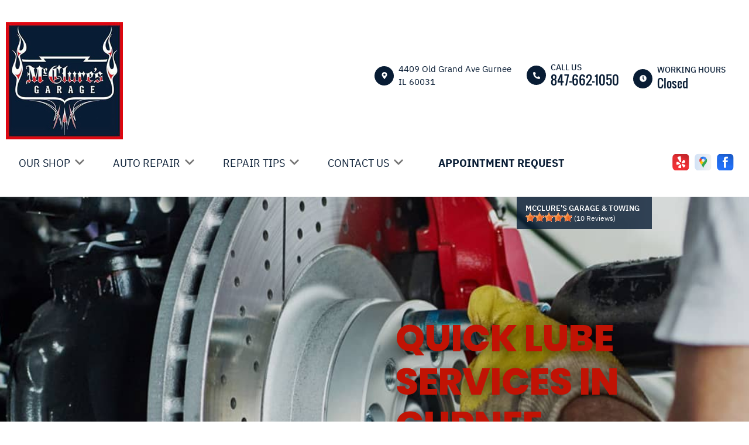

--- FILE ---
content_type: text/html; charset=UTF-8
request_url: https://www.mccluresgarage.com/Gurnee-quick-lube-services.html
body_size: 53104
content:
<!DOCTYPE html>
<html lang="en">
	<head>

 		<meta charset="utf-8">
	<meta name="viewport" content="width=device-width, initial-scale=1.0">

	<title>Quick Lube Services | McClure's Garage & Towing</title>
 	<meta http-equiv="Content-type" content="text/html; charset=utf-8" />
 	<meta name="geo.position" content="42.3706334; -87.9124493"/>
 	<meta name="geo.placename" content="Gurnee, IL"/>
 	<meta name="geo.region" content="US-IL" />
 	<meta name="ICBM" content="42.3706334,-87.9124493" />
 	<meta name="Description" content="We're dedicated to providing exceptional services to ensure your car is in top condition. Drop by our center for maintenance that meets your auto needs."/>
 	<meta name="viewport" content="width=device-width, initial-scale=1.0">
 	<link rel="shortcut icon" type="image/x-icon" href="images/favicon.ico" />
 	<meta charset="utf-8" />
 	<meta name="thumbnail" content="https://www.mccluresgarage.com/custom/trucks_sm.jpg" />         <meta property="og:image" content="https://www.mccluresgarage.com/custom/trucks_sm.jpg" />
 	<link rel="canonical" href="https://www.mccluresgarage.com/Gurnee-quick-lube-services.html" />
 	
 
 		<link rel="stylesheet" href="https://cdn.repairshopwebsites.com/defaults/css/rateit.css" type="text/css" media="screen" />
	<link href="https://fonts.googleapis.com/css?family=Oswald:300,400,500,600,700&display=swap" rel="stylesheet">

	<!-- Vendor Styles -->
	<link rel="stylesheet" href="css/aos.css" />

	<!-- App Styles -->
	<link rel="stylesheet" href="https://cdn.repairshopwebsites.com/templates/65/css/css.css" />
	<link rel="stylesheet" href="https://cdn.repairshopwebsites.com/defaults/css/default.css" type="text/css" media="all" />


 	<style>
body { color: #081C34; }
.small_notes { color: #081C34; }
.fancy-wrapper h1 { color: #081C34; }
#appointment h2 { color: #081C34; }
#type_of_appointment_tbl { color: #081C34; }
#survey_table th, #survey_table td { color: #081C34; }

body { background: #FFFFFF; }


.footer { background-color: #081C34;}
.footer__info .details__content { color: #FFFFFF !important;}

.detail-alt svg { fill: #C11304; }
.detail-alt .details__line { background-color: #C11304; }

.form-newsletter .form__title { color: #081C34; }
.form-newsletter .form__underline { background-color: #081C34; }
.form-newsletter .form__btn { background-color: #C11304; color: #FFFFFF; }

.section-map .section__title { color: #081C34; }
.map_underline { background-color: #081C34 !important; }
.section-map .section__actions ul { background-color: #C11304; }
.section-map .section__actions a:hover {
      background-color: #081C34;
      color: #FFFFFF; }

.section-testimonials { background-color: #081C34; }
.section-testimonials .section__title h2 { color: #FFFFFF; }
.section-testimonials .section__underline { background-color: #FFFFFF; }
.section-testimonials .section__btn { color: #FFFFFF !important; background-color: #C11304 !important; }
.section-testimonials .section__btn:hover { color: #FFFFFF !important; background-color: #113796 !important; }

service { border: 1px solid #BFBFBF;}
.service p { color: #081C34;}
.section-services .section__title h2 { color: #081C34; }
.section-services .section__underlined { background-color: #081C34; color: #081C34; }

.hero .hero__title {
    color: #C11304;
}
.hero__actions .btn { color: #FFFFFF !important; background-color: #C11304 !important; }
.hero__actions .btn:hover { color: #FFFFFF !important; background-color: #113796 !important; }

.section-coupons { background-color: #FFFFFF !important; }
.coupon1 .coupon__background-primary { background-color: #081C34 !important; }
.coupon1 .coupon__background-secondary { background-color: #C11304 !important; }
.coupon1 .coupon__title { color: #FFFFFF !important; }
.coupon1 .coupon__entry { color: #FFFFFF !important; }

.coupon1 .coupon__actions .btn { border: 2px solid #FFFFFF !important; color: #FFFFFF !important;
 }





.coupon2 .coupon__background-primary { background-color: #081C34 !important; }
.coupon2 .coupon__background-secondary { background-color: #C11304 !important; }
.coupon2 .coupon__title { color: #FFFFFF; }
.coupon2 .coupon__entry { color: #FFFFFF; }


.coupon2 .coupon__actions .btn { border: 2px solid #FFFFFF !important; color: #FFFFFF !important;
 }


.detail .detail__image {
 background-color: #081C34 !important;
}

.list-logos-alt svg {
 fill: #081C34 !important;
 color: #081C34 !important;

}

.detail svg {
    fill: #FFFFFF;
}

.sub {
    background-color: #081C34;
}

.sub a:hover {
    color: #FFFFFF;
    background-color: #C52214;
}

.has-dd a:hover {
    
    color: #FFFFFF !important;
}

.sub a {
    color: #FFFFFF ;
}

.nav .has-dd.is-active {
    background-color: #081C34;
    color: #FFFFFF; }
.nav .has-dd.is-active .dropdown__bridge {
    background-color: #081C34; }
.nav .has-dd.is-active .sub {
    background-color: #081C34; }

.nav > ul > li:hover {
      background-color:  #081C34;
      color: #FFFFFF !important; }

.dropdown--hours {
  color: #FFFFFF;
  background-color:  #081C34;
}
.details .details__item--dropdown:focus, .details .details__item--dropdown:hover {
    border: 2px solid #081C34;}
.dropdown .dropdown--hours {background-color:  #081C34}

.view_all_cta_btn {
    background-color: #C11304;
    color: #FFFFFF ;
}

.view_all_cta_btn:hover {
    background-color: #113796;
    color: #FFFFFF ;
}


.about_title { color: #081C34 !important; }

.about_underline { background-color: #081C34 !important; }

.section-about .section__body p{
    color: #081C34;
}

.section-about .section__body h1{
    color: #081C34;
}

.about_button {
    background-color: #C11304;
    color: #FFFFFF ;
}

.about_button:hover {
    background-color: #113796;
    color: #FFFFFF ;
}

.testimonials__item { color: #FFFFFF !important; }

.news_title { color: #081C34 !important; }

.news_underline { background-color: #081C34 !important; }

.news_button {
    background-color: #C11304;
    color: #FFFFFF ;
}

.news_button:hover {
    background-color: #113796;
    color: #FFFFFF ;
}

.partners_title { color: #081C34 !important; }

.partners_underline { background-color: #081C34 !important; }

a:hover {
    color: #113796; 
}

.review {
    background-color: rgba(8,28,52, 0.8);
}

.sub a:after {
      background-color: #1240AE;
}

.breadcrumbs { color: #081C34; }

.breadcrumbs a:hover { color: [COLOR_BREACRUMBS_HOVER] !important; }

.hero__content p { color: #FFFFFF !important; }

.hero__subtitle {color: #FFFFFF !important;}

@media (max-width: 767px)
.nav-location {
    display: none !important; 
}


.has-dd svg {fill: #777777}
.has-dd svg:hover {fill: #FFFFFF !important;}

.has-dd.is-visible {
    background-color: #081C34;
    color: #FFFFFF; }


.nav .has-dd:hover svg { fill: #FFFFFF !important;
}
@media (max-width: 767px), screen and (max-width: 812px) and (orientation: landscape) {
      .nav .has-dd.is-active svg { fill: #FFFFFF !important;} }
.nav .has-dd.is-visible svg { fill: #FFFFFF !important;}


.header__foot strong { color: #081C34 !important;}
.list-logos-alt li { border: 2px solid #081C34;}
.header__bar p {color: #081C34;}


.footer_nav {color: #FFFFFF !important;}

.footer {color: #FFFFFF !important;}

.footer_nav a:hover {color: #C11304 !important;}
.footer__content a:hover {color: #C11304 !important;}




.section-services {background-color: #FFFFFF !important;}

.section-about {background-color: #FFFFFF !important;}

.section-articles {background-color: #FFFFFF !important;}

.section-map {background-color: #FFFFFF !important;}

.header {background-color: #FFFFFF !important;}

.section-brands {background-color: #FFFFFF;}

@media (max-width: 767px), screen and (max-width: 812px) and (orientation: landscape){
.header .header__actions {
    background-color: #0E3793;
    color: #FFFFFF;
}}



.btn-burger {
    background-color: #081C34;
}

@media (max-width: 812px){
.btn-overlay span {
    color: #FFFFFF;
}}

@media (max-width: 812px){
.btn-overlay strong {
    color: #E69138;
}}

.header__actions {background-color:#FFFFFF;}

.copyright {background-color:#081C34; color:#FFFFFF;}

.copy_shell {background-color:#081C34; color:#FFFFFF;}

.content button, .content input, .content optgroup, .content select, .content textarea {
    color: #000000;
}

.nav { color: #081C34;}

.header_table { color: #081C34;}

@media (min-width: 812px){
.nav-highlight {
  background: #FFFFFF; 
  color: #081C34;
  font-weight: 800; 
}

.nav-highlight:hover {
  background: #081C34; 
  color: #FFFFFF !important;
}

.nav-highlight a:hover {
  color: #FFFFFF !important;
}

}

.cta a:hover { background: #113796 !important; color: #FFFFFF !important; }






</style>
        <script src="https://code.jquery.com/jquery-3.1.1.min.js" integrity="sha256-hVVnYaiADRTO2PzUGmuLJr8BLUSjGIZsDYGmIJLv2b8=" crossorigin="anonymous"></script>	


<script src="js/functions.js" defer></script>

<script src="js/dropdown.js" defer></script>

<script type="text/javascript" src="https://cdn.repairshopwebsites.com/defaults/js/jquery.rateit.js" defer></script>













<script type="application/ld+json"> { "@context" : "http://schema.org", "@type" : "AutoRepair", "name" : "McClure's Garage & Towing", "description" : "McClure's Garage & Towing | Expert Auto Repair Services in Gurnee, IL. Call Today 847-662-1050 or drop by 4409 Old Grand Ave", "url" : "https://www.mccluresgarage.com", "id" : "https://www.mccluresgarage.com/", "image" : "https://www.mccluresgarage.com/custom/logo.jpg", "priceRange" : "$", "address" : { "@type": "PostalAddress", "streetAddress": "4409 Old Grand Ave", "addressLocality": "Gurnee", "addressRegion": "IL", "postalCode": "60031", "addressCountry": "US"}, "geo" : { "@type": "GeoCoordinates", "latitude": "42.3706334", "longitude": "-87.9124493"}, "telephone" : "847-662-1050", "openingHours": [ "Mo 08:00-17:00", "Tu 08:00-17:00", "We 08:00-17:00", "Th 08:00-17:00", "Fr 08:00-17:00", "Sa 08:00-12:00", "Su 00:00-00:00"], "areaServed" : ["Gurnee", "Waukegan", "Waukegan", "Wadsworth", "Lake Villa", "Lake County", "Lindenhurst", "Libertyville", "Grayslake", "Beach Park"], "sameAs" : ["https://www.yelp.com/biz/mcclures-garage-and-towing-gurnee-3","https://goo.gl/maps/chAiipFGWbmEyXGS6","https://www.facebook.com/mccluresgarageinc"], "aggregateRating" : {"@type": "AggregateRating", "ratingValue": "5.0",  "reviewCount": "10"},"review": [{"@type": "Review", "url": "https://www.mccluresgarage.com/Waukegan-testimonials.html","author": {"@type": "Person","name": "Maria M" },"description": "The nicest guys!  I've took my car due to a flat tire and was very pleased with promptness and very reasonable with pricing.  Recently I took it in due to low pressure in one of my tires and they checked all of my tires and filled them up with air.  Great customer service!  I always refer people to McClures now!  Thanks guys!", "inLanguage": "en", "reviewRating": { "@type": "Rating","worstRating": 1,"bestRating": 5,"ratingValue": 5.0}},{"@type": "Review", "url": "https://www.mccluresgarage.com/Waukegan-testimonials.html","author": {"@type": "Person","name": "Nicholas W" },"description": "These guys are fabulous! Had a battery we purchased from them go bad within the warranty time and we walked in, they tested it and came right out with a new replacement. All this with smiles on their faces!", "inLanguage": "en", "reviewRating": { "@type": "Rating","worstRating": 1,"bestRating": 5,"ratingValue": 5.0}},{"@type": "Review", "url": "https://www.mccluresgarage.com/Waukegan-testimonials.html","author": {"@type": "Person","name": "Joan L" },"description": "Haven't ever purchased tires before and really dreaded doing so. Told Matt, at McClure's, I needed help.  He gave me 2 quotes, high and low end.\r\nI, then, did a lot of research locally, shopped Costco, also tried purchasing thru Amazon, and having someplace local install tires.  McClure's was the  best quote.   I called Matt back on Friday, set appointment for 9am  Monday.  My son met me at McClure's at 9am. Matt said about an hour, son & I went out for breakfast, Matt called at 10:07, car was ready for pick up.  Cost was below what was quoted.\r\nMcClure's made what I expected to be a nightmare experience a very comfortable experience.  They will be my go to garage for all car needs.  Nice feeling to know I've found trustworthy people.", "inLanguage": "en", "reviewRating": { "@type": "Rating","worstRating": 1,"bestRating": 5,"ratingValue": 5.0}},{"@type": "Review", "url": "https://www.mccluresgarage.com/Waukegan-testimonials.html","author": {"@type": "Person","name": "Peter D" },"description": "Always easy to get service done and most importantly, I don't have to go back because they do it right the first time!", "inLanguage": "en", "reviewRating": { "@type": "Rating","worstRating": 1,"bestRating": 5,"ratingValue": 5.0}},{"@type": "Review", "url": "https://www.mccluresgarage.com/Waukegan-testimonials.html","author": {"@type": "Person","name": "Ricardo N" },"description": "This is a very high quality workshop. This is one of those places where combines professionalism, quality and honesty.", "inLanguage": "en", "reviewRating": { "@type": "Rating","worstRating": 1,"bestRating": 5,"ratingValue": 5.0}},{"@type": "Review", "url": "https://www.mccluresgarage.com/Waukegan-testimonials.html","author": {"@type": "Person","name": "William F" },"description": "I highly recommend this shop to anyone ! I trust their work and would not go anywhere else for service.", "inLanguage": "en", "reviewRating": { "@type": "Rating","worstRating": 1,"bestRating": 5,"ratingValue": 5.0}},{"@type": "Review", "url": "https://www.mccluresgarage.com/Waukegan-testimonials.html","author": {"@type": "Person","name": "Terry Z" },"description": "Had the parts I needed. And did a great job on my chainsaw fix.", "inLanguage": "en", "reviewRating": { "@type": "Rating","worstRating": 1,"bestRating": 5,"ratingValue": 5.0}},{"@type": "Review", "url": "https://www.mccluresgarage.com/Waukegan-testimonials.html","author": {"@type": "Person","name": "Phillip H" },"description": "Very satisfied with my recent repairs. They were very professional and completed my repairs in one day as promised. I will return for any future repairs and highly recommend them.", "inLanguage": "en", "reviewRating": { "@type": "Rating","worstRating": 1,"bestRating": 5,"ratingValue": 5.0}},{"@type": "Review", "url": "https://www.mccluresgarage.com/Waukegan-testimonials.html","author": {"@type": "Person","name": "Ryan S" },"description": "Great place to trust with your vehicle. They charge low prices and do quality work in a short amount of time. Highly recommended.", "inLanguage": "en", "reviewRating": { "@type": "Rating","worstRating": 1,"bestRating": 5,"ratingValue": 5.0}},{"@type": "Review", "url": "https://www.mccluresgarage.com/Waukegan-testimonials.html","author": {"@type": "Person","name": "Dorothy W" },"description": "I love McClure's Garage & Towing!  We have worked with Jamie for years and he truly gives the best car advice. They are so honest and reasonable. Nice to find a reliable place that I can trust.", "inLanguage": "en", "reviewRating": { "@type": "Rating","worstRating": 1,"bestRating": 5,"ratingValue": 5.0}}]} </script>

</head>

<body>

	<div class="wrapper">
    <script type="text/javascript">
      const pageName = 'services';
    </script>

    <a href="#content" class="skip">
      <span>Skip to main content</span>
    </a>
    

<header class="header">
  <div class="shell">


    <div class="header__inner">

                        <div class="header__bar">
				<p>Best Auto Repair, Gurnee</p>
			</div><!-- /.header__bar -->



      <div class="header__content">



        <div class="header__info">



          <div class="details">

<table id="details_table"><tr><td>


      <div class="header__logo" style='width:75%'>
        <a href="index.php" class="logo">
          <img src="custom/logo.jpg" alt="Brand logo">
        </a>
      </div><!-- /.header__logo -->
</td><td>

            <span class="details__space"></span>
<table class="header_table">
          <tr><td class='header_table_row'>

            <div class="details__item details__order-1">
              <div class="detail">
                <div class="detail__image">
                  <svg aria-hidden="true" focusable="false" data-prefix="fas" data-icon="map-marker-alt" class="svg-inline--fa fa-map-marker-alt fa-w-12" xmlns="http://www.w3.org/2000/svg" viewBox="0 0 384 512"><path fill="" d="M172.268 501.67C26.97 291.031 0 269.413 0 192 0 85.961 85.961 0 192 0s192 85.961 192 192c0 77.413-26.97 99.031-172.268 309.67-9.535 13.774-29.93 13.773-39.464 0zM192 272c44.183 0 80-35.817 80-80s-35.817-80-80-80-80 35.817-80 80 35.817 80 80 80z"></path></svg>
                </div><!-- /.detail__image -->

                <div class="detail__content">
                  <address>
                    <span>4409 Old Grand Ave Gurnee<br></span>
                    IL 60031
                  </address>
                </div><!-- /.detail__content -->
              </div><!-- /.detail -->
            </div><!-- /.details__item -->

</td><td class='header_table_row'>

 <div class="details__item details__order-2">
              <div class="detail">
                <div class="detail__image">
                  <svg aria-hidden="true" focusable="false" data-prefix="fas" data-icon="phone-alt" class="svg-inline--fa fa-phone-alt fa-w-16" role="img" xmlns="http://www.w3.org/2000/svg" viewBox="0 0 512 512"><path fill="" d="M497.39 361.8l-112-48a24 24 0 0 0-28 6.9l-49.6 60.6A370.66 370.66 0 0 1 130.6 204.11l60.6-49.6a23.94 23.94 0 0 0 6.9-28l-48-112A24.16 24.16 0 0 0 122.6.61l-104 24A24 24 0 0 0 0 48c0 256.5 207.9 464 464 464a24 24 0 0 0 23.4-18.6l24-104a24.29 24.29 0 0 0-14.01-27.6z"></path></svg>
                </div><!-- /.detail__image -->

                <div class="detail__content">
                  <p>Call Us</p>
                  
                  <a href = "tel:8476621050">847-662-1050</a>
                </div><!-- /.detail__content -->
              </div><!-- /.detail -->
            </div><!-- /.details__item -->

</td>
<td class="location_time_col">

<div class="details__item details__order-3 js-dropdown-focus details__item--dropdown" tabindex="0">
              <div class="detail detail--flexed">
                <div class="detail__image">
                  <svg aria-hidden="true" focusable="false" data-prefix="fas" data-icon="clock" class="svg-inline--fa fa-clock fa-w-16" role="img" xmlns="http://www.w3.org/2000/svg" viewBox="0 0 512 512"><path fill="" d="M256,8C119,8,8,119,8,256S119,504,256,504,504,393,504,256,393,8,256,8Zm92.49,313h0l-20,25a16,16,0,0,1-22.49,2.5h0l-67-49.72a40,40,0,0,1-15-31.23V112a16,16,0,0,1,16-16h32a16,16,0,0,1,16,16V256l58,42.5A16,16,0,0,1,348.49,321Z"></path></svg>
                </div><!-- /.detail__image -->

                <div class="detail__content">
							

                  <p class="detail__time"><p>Working Hours</p><span class="hours__today detail__time"></span></p><!-- /.detail__time -->
                </div><!-- /.detail__content -->
              </div><!-- /.detail -->

              <div class="dropdown dropdown--hours">
                <span class="dropdown__bridge"></span>
                <ul>
									<li>
										<strong>Mon</strong>
										
										<span id="mon" >8:00AM - 5:00PM</span>
									</li>
									
									<li>
										<strong>Tue</strong>
										
										<span id="tue">8:00AM - 5:00PM</span>
									</li>
									
									<li>
										<strong>Wed</strong>
										
										<span id="wed">8:00AM - 5:00PM</span>
									</li>
									
									<li>
										<strong>Thu</strong>
										
										<span id="thur">8:00AM - 5:00PM</span>
									</li>
									
									<li>
										<strong>Fri</strong>
										
										<span id="fri">8:00AM - 5:00PM</span>
									</li>
									
									<li>
										<strong>Sat</strong>
										
										<span id="sat">8:00AM - 12:00PM</span>
									</li>
									
									<li>
										<strong>Sun</strong>
										
										<span id="sun">Closed</span>
									</li>

<li><small><div style='text-align:center;'></div></small></li>
								</ul>

              </div><!-- /.dropdown -->
            </div><!-- /.details__item -->

</td>
</tr>


           

</table>


</td></tr></table>








          </div><!-- /.details --> 
        </div><!-- /.header__info -->
        <div class="header__actions">
          



<nav class="nav">
    <ul><li class = " has-dd"><a href = "Gurnee-auto-repairs.html">Our Shop</a>&nbsp;&nbsp;<svg version="1.1" id="ico-arrow" xmlns="http://www.w3.org/2000/svg" xmlns:xlink="http://www.w3.org/1999/xlink" x="0px" y="0px" width="16px" height="16px" viewBox="0 0 306 306" style="enable-background:new 0 0 306 306;" xml:space="preserve">
<g>
	<g id="keyboard-arrow-down">
		<polygon points="35.7,58.65 153,175.951 270.3,58.65 306,94.351 153,247.35 0,94.351 		"></polygon>
	</g>
</g>
</svg><div class = "sub"><ul><li><a href = "Gurnee-auto-repair-shop-location.html">Location</a></li><li><a href = "Gurnee-testimonials.html">Reviews</a></li><li><a href = "Gurnee-customer-service.html">Customer Service</a></li></ul></div></li><li class = " has-dd"><a href = "Gurnee-auto-service-repair.html">Auto Repair</a>&nbsp;&nbsp;<svg version="1.1" id="ico-arrow" xmlns="http://www.w3.org/2000/svg" xmlns:xlink="http://www.w3.org/1999/xlink" x="0px" y="0px" width="16px" height="16px" viewBox="0 0 306 306" style="enable-background:new 0 0 306 306;" xml:space="preserve">
<g>
	<g id="keyboard-arrow-down">
		<polygon points="35.7,58.65 153,175.951 270.3,58.65 306,94.351 153,247.35 0,94.351 		"></polygon>
	</g>
</g>
</svg><div class = "sub"><ul><li><a href = "Gurnee-auto-service-repair.html">Repair Services</a></li><li><a href = "Gurnee-new-tires.html">Tires</a></li><li><a href = "guarantee.html">Guarantees</a></li></ul></div></li><li class = " has-dd"><a href = "Gurnee-auto-repair-shop.php">Repair Tips</a>&nbsp;&nbsp;<svg version="1.1" id="ico-arrow" xmlns="http://www.w3.org/2000/svg" xmlns:xlink="http://www.w3.org/1999/xlink" x="0px" y="0px" width="16px" height="16px" viewBox="0 0 306 306" style="enable-background:new 0 0 306 306;" xml:space="preserve">
<g>
	<g id="keyboard-arrow-down">
		<polygon points="35.7,58.65 153,175.951 270.3,58.65 306,94.351 153,247.35 0,94.351 		"></polygon>
	</g>
</g>
</svg><div class = "sub"><ul><li><a href = "Gurnee-auto-repair-shop.php">Contact Us</a></li><li><a href = "Gurnee-broken-car.html">Is My Car Broken?</a></li><li><a href = "Gurnee-general-maintenance.html">General Maintenance</a></li><li><a href = "Gurnee-helpful-info.html">Cost Saving Tips</a></li><li><a href = "Gurnee-gas-price-calculator.php">Trade in a Gas Guzzler</a></li><li><a href = "Gurnee-tire-selector.php">Buy Tires</a></li></ul></div></li><li class = " has-dd"><a href = "Gurnee-auto-repair-shop.php">Contact Us</a>&nbsp;&nbsp;<svg version="1.1" id="ico-arrow" xmlns="http://www.w3.org/2000/svg" xmlns:xlink="http://www.w3.org/1999/xlink" x="0px" y="0px" width="16px" height="16px" viewBox="0 0 306 306" style="enable-background:new 0 0 306 306;" xml:space="preserve">
<g>
	<g id="keyboard-arrow-down">
		<polygon points="35.7,58.65 153,175.951 270.3,58.65 306,94.351 153,247.35 0,94.351 		"></polygon>
	</g>
</g>
</svg><div class = "sub"><ul><li><a href = "Gurnee-auto-repair-shop.php">Contact Us</a></li><li><a href = "Gurnee-auto-repair-shop-location.html">Location</a></li><li><a href = "defaults/files/DrivabilityForm.pdf" target = "new">Drop-Off Form</a></li><li><a href = "Gurnee-customer-survey.php">Customer Survey</a></li><li><a href = "Gurnee-appointment-request.php">Appointment Request</a></li><li><a href = "Gurnee-ask-an-expert.php">Ask The Mechanic</a></li></ul></div></li><li class = " nav-highlight"><a href = "Gurnee-appointment-request.php">Appointment Request</a></li></ul>
    <div class = "nav-location">
<p><b>McClure's Garage & Towing</b><br>
<a href = "https://maps.google.com/maps?q=4409 Old Grand Ave Gurnee IL, 60031" target = "new">4409 Old Grand Ave<br>
Gurnee, IL 60031</a><br>
<a href = "tel:8476621050">847-662-1050</a>
</div>
</nav><!-- /.nav-header -->

            

          <div class="socials">
            <ul>
<li><a href = "https://www.yelp.com/biz/mcclures-garage-and-towing-gurnee-3" target='new'><img src = "https://cdn.repairshopwebsites.com/defaults/images/Yelp.svg" alt = "Yelp" border = "0"></a></li><li><a href = "https://goo.gl/maps/chAiipFGWbmEyXGS6" target='new'><img src = "https://cdn.repairshopwebsites.com/defaults/images/Google.svg" alt = "Google Business Profile" border = "0"></a></li><li><a href = "https://www.facebook.com/mccluresgarageinc" target='new'><img src = "https://cdn.repairshopwebsites.com/defaults/images/Facebook.svg" alt = "Facebook" border = "0"></a></li>

            </ul>
          </div><!-- /.socials -->
        </div><!-- /.header__actions -->

<div class="header__foot visible-xs-block">
				<strong>CONTACT US</strong>

				<ul class="list-logos-alt">
					<li>
						<a href="Gurnee-auto-repair-shop-location.html">
							<svg class="ico-location">
					 			<use xlink:href="#ico-location"></use>
					 		</svg>
						</a>
					</li>

					<li>
						<a href="tel:847-662-1050" class = "lmc_main">
							<svg class="ico-phone-head" >
								<use xlink:href="#ico-phone-head"></use>
							</svg>
						</a>
					</li>

					<li>
						<a href="Gurnee-auto-repair-shop.php">
							<svg class="ico-envelope">
								<use xlink:href="#ico-envelope"></use>
							</svg>
						</a>
					</li>
				</ul><!-- /.list-logos-alt -->
			</div><!-- /.header__foot -->


      </div><!-- /.header__content -->
    </div><!-- /.header__inner -->


<a href='Gurnee-testimonials.html'>
<div class="header__review">
      <div class="review">
        <p>McClure's Garage & Towing</p>

        <div class="review__inner">

          <!-- Rateit review stars. This element gets filled by JS below -->  
          <div id='rateit_total'><div class='rateit' data-rateit-value='5.0' data-rateit-ispreset='true' data-rateit-readonly='true'><button id='rateit-reset-3' type='button' data-role='none' class='rateit-reset' aria-label='reset rating' aria-controls='rateit-range-3' style='display: none;'></button></div></div>

          <em id="review_avg">&nbsp;(<span id='review_total'>10</span> Reviews)</em>
        </div><!-- /.review__inner -->
      </div><!-- /.review -->
    </div><!-- /.header__reviews -->
</a>






    <a href="" class="btn-burger js-burger-trigger">
      <span></span>
    </a>
  </div><!-- /.shell -->
</header><!-- /.header -->


		


<div class="content" id="content">


      <div class="hero hero--services" style="background-image: url(images/hero-brake.jpg)">
        <div class="hero__inner">
          <div class="hero__content" data-aos="fade-out">
            <h1 class="hero__title">Quick Lube Services in Gurnee</h1><!-- /.hero__title -->
      
          </div><!-- /.hero__content -->
        </div><!-- /.hero__inner -->
      </div><!-- /.hero -->

        <div class='main'><div class="shell"><br>

			<div class="breadcrumbs" >
				<div class="shell">
					<a href="index.php">MCCLURE'S GARAGE & TOWING</a> > <a href = "Gurnee-auto-service-repair.html">Top Level Auto Repair & Maintenance Services</a> > <a href = "Gurnee-quick-lube-services.html">QUICK LUBE SERVICES</a><br>
				</div><!-- /.shell -->
			</div><!-- /.breadcrumbs -->

<h2>McClure's Garage & Towing's Quick Lube Service</h2>

<p>We are dedicated to providing customers with quality services. From the moment you enter our Quick Lube service center, we strive to deliver 
exceptional auto maintenance services. Our goal is to make sure our customers are completely satisfied with their Quick Lube experience. Here is a brief list of services McClure's Garage & Towing can provide:</p>



<p><b>IL State Vehicle Inspection</b><br>McClure's Garage & Towing is a licensed IL State Inspection Station. Vehicle inspections determine whether the car meets state vehicle safety and emissions standards. At McClure's Garage & Towing, you can have your state vehicle inspection performed with our fast and comprehensive testing service. Our technicians have the necessary expertise and experience to perform these inspections. Remember, not all auto shops offer IL state vehicle inspections. So count on McClure's Garage & Towing in Gurnee, IL 60031 to keep your car safe!</p><p><b>Belts</b><br>Belts connect engine components and ensure they run smoothly. Over time, belts can dry out and crack, requiring replacement to maintain vehicle efficiency. Visit McClure's Garage & Towing for expert replacement of worn belts to keep your vehicle running right.</p><p><b>Brake System Flush</b><br>Brake fluid attracts moisture, which can lower its boiling point and cause braking issues. Regular brake system flushes replace contaminated fluid, maintaining optimal brake performance. Visit our shop for expert brake flush services.</p><p><b>Coolant System Flush</b><br>Over time, coolant becomes dirty and less effective. Regular coolant system flushes ensure your vehicle's cooling system remains effective, helping prevent overheating and damage. Contact us for a coolant flush to maintain peak performance.</p><p><b>Differential Flush</b><br>The differential ensures proper wheel rotation during turns but can be overlooked. Changing differential fluid is crucial to prevent failure and ensure smooth operation. For differential maintenance, visit us at 4409 Old Grand Ave.</p><p><b>Fuel Injection Cleaning</b><br>Fuel injectors can clog, affecting vehicle performance. Regular cleaning ensures optimal fuel delivery and engine performance. Visit our location for professional fuel injection cleaning services.</p><p><b>Headlight and Bulb Replacement</b><br>Properly functioning headlights are crucial for safety and visibility. Replacing old bulbs can maintain optimal lighting performance. For professional headlight and bulb replacement, visit McClure's Garage & Towing.</p><p><b>Hoses</b><br>Like belts, hoses are critical for vehicle operation but can degrade over time. Regular inspection and replacement of worn hoses ensure no leaks and maintain system integrity. Come see us for hose inspection and replacement.</p><p><b>Motor Oil Basics</b><br>Clean, fresh motor oil is vital for engine protection and efficiency. Regular oil changes protect engine parts and enhance performance. </p><p><b>Oil Changes</b><br>Did you know that regularly changing the oil in your vehicle is one of the simplest, most effective and inexpensive ways to help protect its engine life? Oil lessens wear, reduces friction, and forms a seal between the pistons, rings, and cylinder walls. The oil also helps cool engine parts and even dampens the shock and noise of moving parts. For all your oil change needs, call <a href = "tel:8476621050">847-662-1050</a> or visit McClure's Garage & Towing today. We have years of experience helping drivers with oil changes and other auto maintenance needs.</p><p><b>PCV Valve Change</b><br>The PCV valve controls emissions and prevents engine oil contamination but can clog over time. Regular checks and replacement can improve engine performance and efficiency. For PCV valve service, call us at <a href = "tel:8476621050">847-662-1050</a>.</p><p><b>Power Steering Flush</b><br>Power steering fluid helps transmit steering force. Flushing old fluid can prevent wear and maintain steering ease. </p><p><b>Radiator Flush</b><br>Radiators dispel heat from the engine, but can clog with debris. Regular flushing keeps the cooling system effective and prevents overheating. Schedule a radiator flush at McClure's Garage & Towing today.</p><p><b>Transmission Flush</b><br>Dirty transmission fluid can cause gear shifting problems. Regular flushing keeps your transmission smooth and prolongs its life. For transmission maintenance, contact us today!</p><p><b>Transmission Flush & Filter</b><br>Changing the transmission fluid and filter helps maintain the transmission's health and function. </p><p><b>Transmission Service</b><br>Regular transmission service is essential for prolonged transmission life and includes oil and filter changes. </p><p><b>Truck Service</b><br>To keep your truck maintained and problem free, call or visit McClure's Garage & Towing today. We are here to keep you and your truck on the road.</p><p><b>We Service Most Trucks and Cars</b><br>At McClure's Garage & Towing we service most cars and trucks. Call us at <a href = "tel:8476621050">847-662-1050</a> or visit our auto shop in Gurnee, IL 60031. Count on McClure's Garage & Towing for all your maintenance needs.</p><p><b>Wiper Blade Replacement</b><br>Effective wiper blades are essential for visibility during adverse weather. Replace worn blades to maintain clear vision on the road. </p>
		<p>Our experienced team is committed to providing fast, efficient, and thorough oil changes and maintenance services to keep your vehicle running smoothly. Whether you need a routine oil change or additional fluid top-offs, we're here to help you get back on the road quickly and safely. Visit us today and experience the convenience and quality that sets us apart. We look forward to serving you!</p><br>
		<div class="cta_container">
		<div class="cta" style="background: linear-gradient(#081C34B3, #081C34B3), url(https://cdn.repairshopwebsites.com/defaults/images/Services_CTA_Quick_Lube_Services.jpg); background-size: 100% 100%;">
		<p style="color: #FFFFFF;">To learn more about our Quick Lube services, call us at <a href = "tel:8476621050">847-662-1050</a> or request a quote by clicking below:</p>
		<br>
		<a style="color: #FFFFFF; background: #C11304;" href="Gurnee-auto-repair-shop.php">Request Quote</a>
		</div>
		</div>
<br>
<br>


<p>Discover More About Quick Lube And Repair Services At McClure's Garage & Towing in Gurnee<br><br><a href="brakes_near_Gurnee.html" > Brakes Shop  </a><br><a href="Gurnee-fleet-brakes.html" > Brake Work  </a><br><a href="hoses_gasket_seal_repair.html" > Hoses, Gaskets And Seals  </a></p>
        <br></div><!-- /.shell --></div><!-- /.main-->




      <section class="section-testimonials" data-aos="fade-up" style="background-image: url(images/hero-opacity.png)">
        <div class="section__inner">
          <div class="section__title">
            <h2>Reviews</h2>
      
            <span class="section__underline"></span>
          </div><!-- /.section__title -->
      
          <div class="section__inner-content">
            <div class="section__content">

              <div class="testimonials">
		             <table class='testimonial_table'><tr><td class='testimonial_col_1'>
   <div class="testimonials__item">
                  <div class="testimonial">
                    <div class="testimonial__title">
            
                      <h3>
                        <img src="images/quote.png" alt="Quote">
            
                        <img itemprop="image" class = "hidden-image" src="custom/logo.jpg" alt="reviewicon"/><meta itemprop="name" content="McClure's Garage & Towing"><meta itemprop="priceRange" content="$"><meta itemprop="telephone" content="847-662-1050"><span class = "testimonial-header" itemprop="name"><b>Great Customer Service</b></span><br><a class="testimonialLink" href="Gurnee-new-tires.html">Tires</a>, near <span itemprop="address"><a class="testimonialLink" href="index.php">Gurnee, IL</a></span><br>
                      </h3>
                    </div><!-- /.testimonial__title -->
            
                    <div class="testimonial__entry">
                      <p>The nicest guys!  I've took my car due to a flat tire and was very pleased with promptness and very reasonable with pricing.  Recently I took it in due to low pressure in one of my tires and they checked all of my tires and filled them up with air.  Great customer service!  I always refer people to McClures now!  Thanks guys!</p>
                    </div><!-- /.testimonial__entry -->
            
                    <p class="testimonial__location"><span itemprop="author">Maria M</span><meta itemprop="datePublished" content="null"></p><!-- /.testimonial__location -->

							<ul class="list-stars">
								<li>									<div class="rateit" data-rateit-value="5.0" data-rateit-ispreset="true" data-rateit-readonly="true"></div>
								</li>								
							</ul><!-- /.list-stars -->
                  </div><!-- /.testimonial -->
                </div><!-- /.testimonials__item -->
</td><td class='testimonial_col_2'>
 <div class="testimonials__item">
                  <div class="testimonial">
                    <div class="testimonial__title">
            
                      <h3>
                        <img src="images/quote.png" alt="Quote">
            
                        <img itemprop="image" class = "hidden-image" src="custom/logo.jpg" alt="reviewicon"/><meta itemprop="name" content="McClure's Garage & Towing"><meta itemprop="priceRange" content="$"><meta itemprop="telephone" content="847-662-1050"><span class = "testimonial-header" itemprop="name"><b>Honest and Reliable</b></span><br>Batteries, near <span itemprop="address"><a class="testimonialLink" href="index.php">Gurnee, IL</a></span><br>
                      </h3>
                    </div><!-- /.testimonial__title -->
            
                    <div class="testimonial__entry">
                      <p class='testimonial_p_2' >These guys are fabulous! Had a battery we purchased from them go bad within the warranty time and we walked in, they tested it and came right out with a new replacement. All this with smiles on their faces!</p>
                    </div><!-- /.testimonial__entry -->
            
                    <p class="testimonial__location"><span itemprop="author">Nicholas W</span><meta itemprop="datePublished" content="null"></p><!-- /.testimonial__location -->

							<ul class="list-stars">
								<li>									<div class="rateit" data-rateit-value="5.0" data-rateit-ispreset="true" data-rateit-readonly="true"></div>
								</li>								
							</ul><!-- /.list-stars -->
                  </div><!-- /.testimonial -->
                </div><!-- /.testimonials__item -->

</td><td class='testimonial_col_3'>

 <div class="testimonials__item">
                  <div class="testimonial">
                    <div class="testimonial__title">
            
                      <h3>
                        <img src="images/quote.png" alt="Quote">
            
                        <img itemprop="image" class = "hidden-image" src="custom/logo.jpg" alt="reviewicon"/><meta itemprop="name" content="McClure's Garage & Towing"><meta itemprop="priceRange" content="$"><meta itemprop="telephone" content="847-662-1050"><span class = "testimonial-header" itemprop="name"><b>Honest and Fair</b></span><br><a class="testimonialLink" href="Gurnee-new-tires.html">Tires</a>, near <span itemprop="address"><a class="testimonialLink" href="index.php">Gurnee, IL</a></span><br>
                      </h3>
                    </div><!-- /.testimonial__title -->
            
                    <div class="testimonial__entry">
                      <p class='testimonial_p_3'>Haven't ever purchased tires before and really dreaded doing so. Told Matt, at McClure's, I needed help.  He gave me 2 quotes, high and low end.
I, then, did a lot of research locally, shopped Costco, also tried purchasing thru Amazon, and having someplace local install tires.  McClure's was the  best quote.   I called Matt back on Friday, set appointment for 9am  Monday.  My son met me at McClure's at 9am. Matt said about an hour, son & I went out for breakfast, Matt called at 10:07, car was ready for pick up.  Cost was below what was quoted.
McClure's made what I expected to be a nightmare experience a very comfortable experience.  They will be my go to garage for all car needs.  Nice feeling to know I've found trustworthy people.</p>
                    </div><!-- /.testimonial__entry -->
            
                    <p class="testimonial__location"><span itemprop="author">Joan L</span><meta itemprop="datePublished" content="null"></p><!-- /.testimonial__location -->

							<ul class="list-stars">
								<li>									<div class="rateit" data-rateit-value="5.0" data-rateit-ispreset="true" data-rateit-readonly="true"></div>
								</li>								
							</ul><!-- /.list-stars -->
                  </div><!-- /.testimonial -->
                </div><!-- /.testimonials__item -->
</td></tr></table>



              </div><!-- /.testimonial -->







            </div><!-- /.section__content -->
      

          </div><!-- /.section__inner-content -->
      
          <div class="section__actions">
            <a href="Gurnee-testimonials.html" class="btn btn--red btn--red-small section__btn">View All Testimonials</a>
          </div><!-- /.section__actions -->
        </div><!-- /.section__inner -->
      </section><!-- /.section-testimonials -->

      <section class="section-brands" data-aos="fade-up">
        <div class="shell">
          <div class="section__head">
            <h2 class="section__title partners_title">Partners</h2><!-- /.section__title -->
      
            <span class="section__underline partners_underline"></span>
          </div><!-- /.section__head -->
      
          <div class="section__body">
            <div class="brands">
                                  <div class="brands__item">
                <div class="brand">
                  <a href = "https://www.acdelco.com" target='new'><img src = "https://cdn.repairshopwebsites.com/defaults/images/acdelco_sm.png" alt = "ACDelco" border = "0"></a>
                </div><!-- /.brand -->
              </div><!-- /.brands__item -->              <div class="brands__item">
                <div class="brand">
                  <a href = " https://www.ase.com/" target='new'><img src = "https://cdn.repairshopwebsites.com/defaults/images/ase_sm.png" alt = "ASE (Automotive Service Excellence)" border = "0"></a>
                </div><!-- /.brand -->
              </div><!-- /.brands__item -->              <div class="brands__item">
                <div class="brand">
                  <a href = "https://www.jasperengines.com/" target='new'><img src = "https://cdn.repairshopwebsites.com/defaults/images/jasper_warranty_sm.png" alt = "Jasper" border = "0"></a>
                </div><!-- /.brand -->
              </div><!-- /.brands__item -->              <div class="brands__item">
                <div class="brand">
                  <img src = "custom/napa_autocare_square_sm.png" alt = "Napa" border = "0">
                </div><!-- /.brand -->
              </div><!-- /.brands__item -->              <div class="brands__item">
                <div class="brand">
                  <a href = "http://www.towserver.net/" target='new'><img src = "https://cdn.repairshopwebsites.com/defaults/images/traa_sm.png" alt = "TRAA (Towing and Recovery Association of America Inc.)" border = "0"></a>
                </div><!-- /.brand -->
              </div><!-- /.brands__item -->              <div class="brands__item">
                <div class="brand">
                  <img src = "custom/PTROI-Logo.png" alt = "PTROI" border = "0">
                </div><!-- /.brand -->
              </div><!-- /.brands__item -->
	                          <div class="brands__item">
                <div class="brand">
                  <a href="http://www.carcare.org/" target="new"><img src = "images/logo-carAware.gif" alt = "Car Care Aware" border = "0"></a>
                </div><!-- /.brand -->
              </div><!-- /.brands__item -->


            </div><!-- /.brands -->
          </div><!-- /.section__body -->
        </div><!-- /.shell -->
      </section><!-- /.section-brands -->



</div>

		<div class="btn-overlay">
			<a href="tel:847-662-1050" class="btn__content lmc_main">
				<strong>TAP TO CALL NOW</strong>

				<span class = "lmc_main">847-662-1050</span>
			</a>

			<a href="#" class="btn__close">X</a>
		</div>
<footer class="footer" data-aos="fade-up">
	<div class="shell">

  <div class="footer__inner">




<h3>McClure's Garage & Towing</h3>
      <div class="footer__content">
<div class="footer__info">
<div class = "footer-nav-links">
<ul>
<li><a href = "Gurnee-auto-service-repair.html">Auto Repair Services</a></li>

</ul>
</div>




<div class = "footer-location-data">
				<ul>
<li><ul  class="list-icons">
<li>
						<p>4409 Old Grand Ave<br>Gurnee, IL 60031</p>
					</li>
					
					<li>
						

							<p><a href = "tel:8476621050">847-662-1050</a></p>
						
					</li>
</ul></li>
				</ul><!-- /.list-icons -->
</div>

<div class = "footer-content-statement">
Call today at <a href = "tel:8476621050">847-662-1050</a> or come by the shop at 4409 Old Grand Ave, Gurnee, IL, 60031. Ask any car or truck owner in Gurnee who they recommend. Chances are they will tell you McClure's Garage & Towing.
</div>


        </div><!-- /.footer__info -->
      </div><!-- /.footer__content -->

  </div><!-- /.footer__inner -->
    </div><!-- /.shell -->

<div class='copy_shell'>
  <div class="copyright" style='max-width:1200px'>


<p>Copyright @ <script type="text/javascript">var today=new Date(); document.write(today.getFullYear());</script><a href="http://www.repairshopwebsites.com" target="new"> Repair Shop Websites</a>. All Rights Reserved | View Our <a href="privacy-policy.html">Privacy Policy</a></p>      

<div class="footer__payments">
          
        
          <ul class="list-payments">
            <li><img src="https://cdn.repairshopwebsites.com/defaults/images/pay_check.png" alt = "Check"></li><li><img src="https://cdn.repairshopwebsites.com/defaults/images/pay_debit_atm.png" alt = "Debit / ATM"></li><li><img src="https://cdn.repairshopwebsites.com/defaults/images/pay_discover.png" alt = "Discover Card"></li><li><img src="https://cdn.repairshopwebsites.com/defaults/images/pay_fleetcards.png" alt = "Fleetcards"></li><li><img src="https://cdn.repairshopwebsites.com/defaults/images/pay_MC.png" alt = "Master Card"></li><li><img src="https://cdn.repairshopwebsites.com/defaults/images/pay_visa.png" alt = "Visa"></li><li><img src="https://cdn.repairshopwebsites.com/defaults/images/pay_cash_green.png" alt = "Cash Green"></li><li><img src="https://cdn.repairshopwebsites.com/defaults/images/logo_pymt_synchrony.png" alt = "CarCareOne"></li>
          </ul><!-- /.list-payments -->
        </div><!-- /.payments -->
     
   
  </div><!-- /.copyright -->
</div>

</footer><!-- /.footer -->
 	<div class="svg-sprite hidden">
		<svg width="0" height="0" style="position:absolute">
<symbol viewBox="0 0 17 24" id="ico-location" xmlns="http://www.w3.org/2000/svg"><path d="M16.6 5.973a7.367 7.367 0 0 0-.4-.96A8.509 8.509 0 0 0 0 7.445V8.47c0 .042.015.426.037.618.307 2.39 2.246 4.928 3.693 7.317C5.287 18.966 6.904 21.483 8.505 24c.987-1.642 1.971-3.306 2.936-4.906.263-.47.568-.939.831-1.386.175-.3.511-.6.664-.875C14.493 14.06 17 11.265 17 8.513V7.381a8.318 8.318 0 0 0-.4-1.408zm-8.145 5.141a3.016 3.016 0 0 1-2.888-2.005 2.705 2.705 0 0 1-.081-.747v-.661A2.829 2.829 0 0 1 8.55 4.97a3.064 3.064 0 0 1 3.112 3.073 3.145 3.145 0 0 1-3.209 3.071z"/></symbol>
<symbol viewBox="0 0 19.224 25.643" id="ico-location-alt" xmlns="http://www.w3.org/2000/svg"><path d="M1.909 15.253a9.716 9.716 0 0 1 .9-12.622 10.1 10.1 0 0 1 13.6 0 9.718 9.718 0 0 1 .893 12.636L9.609 25.643zM3.524 3.292a8.777 8.777 0 0 0-.8 11.413l6.887 9.292 6.878-9.276a8.783 8.783 0 0 0-.788-11.429 9.045 9.045 0 0 0-12.177 0zm2.667 5.606a3.517 3.517 0 1 1 3.51 3.278 3.4 3.4 0 0 1-3.508-3.278zm1 0a2.513 2.513 0 1 0 2.508-2.342 2.433 2.433 0 0 0-2.504 2.342z" fill="#fff" opacity=".8"/></symbol><symbol viewBox="0 0 19.155 20.268" id="ico-person" xmlns="http://www.w3.org/2000/svg"><path d="M0 20.268c0-4.7 4.288-8.516 9.577-8.516s9.578 3.813 9.578 8.516zM4.3 4.7a5.316 5.316 0 1 1 5.279 4.7 5.015 5.015 0 0 1-5.277-4.7z" fill="#fff"/></symbol>
<symbol viewBox="0 0 19 18" id="ico-phone-head" xmlns="http://www.w3.org/2000/svg"><path d="M18.99 14.202a.843.843 0 0 1-.282.761l-2.675 2.518a1.5 1.5 0 0 1-.473.324 2 2 0 0 1-.573.171c-.013 0-.054 0-.121.01a2.6 2.6 0 0 1-.261.01 9.3 9.3 0 0 1-3.329-.735 17.854 17.854 0 0 1-2.806-1.458 20.743 20.743 0 0 1-3.339-2.67 21.22 21.22 0 0 1-2.333-2.517A17.832 17.832 0 0 1 1.31 8.395a11.681 11.681 0 0 1-.845-1.849 9.417 9.417 0 0 1-.382-1.43 4.478 4.478 0 0 1-.081-.944c.013-.229.02-.357.02-.382a1.8 1.8 0 0 1 .181-.544 1.434 1.434 0 0 1 .342-.448L3.22.262a.909.909 0 0 1 .644-.267.774.774 0 0 1 .463.144 1.346 1.346 0 0 1 .342.353l2.152 3.87a.886.886 0 0 1 .1.668 1.174 1.174 0 0 1-.342.61l-.986.934a.317.317 0 0 0-.07.124.46.46 0 0 0-.03.144 3.348 3.348 0 0 0 .362.916 8.424 8.424 0 0 0 .744 1.116 12.744 12.744 0 0 0 1.428 1.515 13.072 13.072 0 0 0 1.609 1.363 9.213 9.213 0 0 0 1.177.714 3.174 3.174 0 0 0 .724.277l.251.048a.506.506 0 0 0 .131-.028.348.348 0 0 0 .131-.067l1.146-1.106a1.275 1.275 0 0 1 .845-.305 1.092 1.092 0 0 1 .543.115h.02l3.882 2.174a.965.965 0 0 1 .504.628z" fill="currentColor"/></symbol>
<symbol viewBox="0 0 22 21.999" id="ico-clock" xmlns="http://www.w3.org/2000/svg"><path d="M11 .001a11 11 0 1 0 11 11 11 11 0 0 0-11-11zm4.755 13.091H11a.761.761 0 0 1-.761-.76V4.564a.761.761 0 0 1 1.521 0v7.006h3.995a.761.761 0 0 1 0 1.521z" fill="#fff"/></symbol>
<symbol viewBox="0 0 29.196 24.169" id="ico-quote" xmlns="http://www.w3.org/2000/svg"><path d="M22.376 24.164a7 7 0 0 1-5.676-2.826c-2.339-3.184-2.06-8.241-1.11-11.6C17.206 4.006 21.04.001 24.91.001a5.563 5.563 0 0 1 .721.047.771.771 0 0 1 .536.336.76.76 0 0 1 .1.622l-.7 2.5a.765.765 0 0 1-.625.547c-3.225.475-4.843 4.693-5.516 7.139a6.759 6.759 0 0 1 2.679-.544 7.8 7.8 0 0 1 2.138.308 6.8 6.8 0 0 1 4.083 3.179 6.638 6.638 0 0 1 .623 5.116 6.806 6.806 0 0 1-6.537 4.922.2.2 0 0 1-.036-.009zm-14.893 0a7 7 0 0 1-5.674-2.826c-2.339-3.184-2.06-8.241-1.11-11.6C2.315 4.006 6.149.001 10.019.001a5.564 5.564 0 0 1 .721.047.771.771 0 0 1 .536.336.76.76 0 0 1 .1.622l-.7 2.5a.765.765 0 0 1-.625.547c-3.225.475-4.843 4.693-5.518 7.139a6.774 6.774 0 0 1 2.681-.544 7.8 7.8 0 0 1 2.138.308 6.8 6.8 0 0 1 4.083 3.179 6.646 6.646 0 0 1 .623 5.116 6.806 6.806 0 0 1-6.538 4.922z" fill="#fff"/></symbol>
<symbol viewBox="0 0 12.822 22.43" id="ico-phone" xmlns="http://www.w3.org/2000/svg"><path d="M12.187.668a2.013 2.013 0 0 0-1.5-.668H2.139a2.013 2.013 0 0 0-1.5.668 2.209 2.209 0 0 0-.635 1.577v17.941a2.2 2.2 0 0 0 .635 1.577 2 2 0 0 0 1.5.667h8.548a2 2 0 0 0 1.5-.667 2.2 2.2 0 0 0 .634-1.577V2.245a2.209 2.209 0 0 0-.634-1.577zM5.075 2.245h2.671c.178 0 .267.094.267.281s-.089.28-.267.28H5.075q-.267 0-.267-.28c-.002-.187.089-.281.267-.281zm2.279 18.933a1.284 1.284 0 0 1-1.886 0 1.446 1.446 0 0 1 0-1.981 1.289 1.289 0 0 1 1.886 0 1.447 1.447 0 0 1 0 1.981zm3.865-3.794a.552.552 0 0 1-.159.395.5.5 0 0 1-.375.167H2.137a.5.5 0 0 1-.376-.167.553.553 0 0 1-.159-.395V5.049a.554.554 0 0 1 .159-.4.506.506 0 0 1 .376-.167h8.548a.506.506 0 0 1 .376.167.554.554 0 0 1 .158.4v12.335z" fill="#fff" opacity=".8"/></symbol>
<symbol viewBox="0 0 1000 1000" id="ico-envelope" xmlns="http://www.w3.org/2000/svg"><path d="M610.6 466.8c-29.8 20.1-59.6 40.1-89.5 60.3-8.6 5.7-23.1 5.7-31.8 0-34.1-22.6-68.1-45-102.3-67.6L29 796.8C41.1 809.2 57.9 817 76.5 817h846.7c16.2 0 30.5-6.5 42-16.1L610.6 466.8zM19 216.5c-5.7 9.7-9 20.7-9 32.6v501.4c0 6.6 2 12.6 3.8 18.6l347-327C246.8 367 132.8 291.7 19 216.5zm971 534V249.1c0-11.6-3.1-22.5-8.6-32.3-114.9 77.4-229.7 154.8-344.6 232.4l347.7 327.6c3.5-8.1 5.5-16.9 5.5-26.3zM81.7 182.9C222.9 276 363.9 368.8 505.3 462c138.1-93.2 276.5-186 414.6-279.1H81.7z"/></symbol>
</svg>


<svg version="1.1" id="ico-arrow" xmlns="http://www.w3.org/2000/svg" xmlns:xlink="http://www.w3.org/1999/xlink" x="0px" y="0px"
	 width="16px" height="16px" viewBox="0 0 306 306" style="enable-background:new 0 0 306 306;" xml:space="preserve">
<g>
	<g id="keyboard-arrow-down">
		<polygon points="35.7,58.65 153,175.951 270.3,58.65 306,94.351 153,247.35 0,94.351 		"/>
	</g>
</g>
<g>
</g>
<g>
</g>
<g>
</g>
<g>
</g>
<g>
</g>
<g>
</g>
<g>
</g>
<g>
</g>
<g>
</g>
<g>
</g>
<g>
</g>
<g>
</g>
<g>
</g>
<g>
</g>
<g>
</g>
</svg>
</div>



</body>
</html>



--- FILE ---
content_type: text/css
request_url: https://cdn.repairshopwebsites.com/templates/65/css/css.css
body_size: 14980
content:
/* ------------------------------------------------------------ *\
  Vendor
\* ------------------------------------------------------------ */
[data-aos][data-aos][data-aos-duration="50"],body[data-aos-duration="50"] [data-aos]{-webkit-transition-duration:50ms;-o-transition-duration:50ms;transition-duration:50ms}
[data-aos][data-aos][data-aos-delay="50"],body[data-aos-delay="50"] [data-aos]{-webkit-transition-delay:0;-o-transition-delay:0;transition-delay:0}
[data-aos][data-aos][data-aos-delay="50"].aos-animate,body[data-aos-delay="50"] [data-aos].aos-animate{-webkit-transition-delay:50ms;-o-transition-delay:50ms;transition-delay:50ms}
[data-aos][data-aos][data-aos-duration="100"],body[data-aos-duration="100"] [data-aos]{-webkit-transition-duration:.1s;-o-transition-duration:.1s;transition-duration:.1s}
[data-aos][data-aos][data-aos-delay="100"],body[data-aos-delay="100"] [data-aos]{-webkit-transition-delay:0;-o-transition-delay:0;transition-delay:0}
[data-aos][data-aos][data-aos-delay="100"].aos-animate,body[data-aos-delay="100"] [data-aos].aos-animate{-webkit-transition-delay:.1s;-o-transition-delay:.1s;transition-delay:.1s}
[data-aos][data-aos][data-aos-duration="150"],body[data-aos-duration="150"] [data-aos]{-webkit-transition-duration:.15s;-o-transition-duration:.15s;transition-duration:.15s}
[data-aos][data-aos][data-aos-delay="150"],body[data-aos-delay="150"] [data-aos]{-webkit-transition-delay:0;-o-transition-delay:0;transition-delay:0}
[data-aos][data-aos][data-aos-delay="150"].aos-animate,body[data-aos-delay="150"] [data-aos].aos-animate{-webkit-transition-delay:.15s;-o-transition-delay:.15s;transition-delay:.15s}
[data-aos][data-aos][data-aos-duration="200"],body[data-aos-duration="200"] [data-aos]{-webkit-transition-duration:.2s;-o-transition-duration:.2s;transition-duration:.2s}
[data-aos][data-aos][data-aos-delay="200"],body[data-aos-delay="200"] [data-aos]{-webkit-transition-delay:0;-o-transition-delay:0;transition-delay:0}
[data-aos][data-aos][data-aos-delay="200"].aos-animate,body[data-aos-delay="200"] [data-aos].aos-animate{-webkit-transition-delay:.2s;-o-transition-delay:.2s;transition-delay:.2s}
[data-aos][data-aos][data-aos-duration="250"],body[data-aos-duration="250"] [data-aos]{-webkit-transition-duration:.25s;-o-transition-duration:.25s;transition-duration:.25s}
[data-aos][data-aos][data-aos-delay="250"],body[data-aos-delay="250"] [data-aos]{-webkit-transition-delay:0;-o-transition-delay:0;transition-delay:0}
[data-aos][data-aos][data-aos-delay="250"].aos-animate,body[data-aos-delay="250"] [data-aos].aos-animate{-webkit-transition-delay:.25s;-o-transition-delay:.25s;transition-delay:.25s}
[data-aos][data-aos][data-aos-duration="300"],body[data-aos-duration="300"] [data-aos]{-webkit-transition-duration:.3s;-o-transition-duration:.3s;transition-duration:.3s}
[data-aos][data-aos][data-aos-delay="300"],body[data-aos-delay="300"] [data-aos]{-webkit-transition-delay:0;-o-transition-delay:0;transition-delay:0}
[data-aos][data-aos][data-aos-delay="300"].aos-animate,body[data-aos-delay="300"] [data-aos].aos-animate{-webkit-transition-delay:.3s;-o-transition-delay:.3s;transition-delay:.3s}
[data-aos][data-aos][data-aos-duration="350"],body[data-aos-duration="350"] [data-aos]{-webkit-transition-duration:.35s;-o-transition-duration:.35s;transition-duration:.35s}
[data-aos][data-aos][data-aos-delay="350"],body[data-aos-delay="350"] [data-aos]{-webkit-transition-delay:0;-o-transition-delay:0;transition-delay:0}
[data-aos][data-aos][data-aos-delay="350"].aos-animate,body[data-aos-delay="350"] [data-aos].aos-animate{-webkit-transition-delay:.35s;-o-transition-delay:.35s;transition-delay:.35s}
[data-aos][data-aos][data-aos-duration="400"],body[data-aos-duration="400"] [data-aos]{-webkit-transition-duration:.4s;-o-transition-duration:.4s;transition-duration:.4s}
[data-aos][data-aos][data-aos-delay="400"],body[data-aos-delay="400"] [data-aos]{-webkit-transition-delay:0;-o-transition-delay:0;transition-delay:0}
[data-aos][data-aos][data-aos-delay="400"].aos-animate,body[data-aos-delay="400"] [data-aos].aos-animate{-webkit-transition-delay:.4s;-o-transition-delay:.4s;transition-delay:.4s}
[data-aos][data-aos][data-aos-duration="450"],body[data-aos-duration="450"] [data-aos]{-webkit-transition-duration:.45s;-o-transition-duration:.45s;transition-duration:.45s}
[data-aos][data-aos][data-aos-delay="450"],body[data-aos-delay="450"] [data-aos]{-webkit-transition-delay:0;-o-transition-delay:0;transition-delay:0}
[data-aos][data-aos][data-aos-delay="450"].aos-animate,body[data-aos-delay="450"] [data-aos].aos-animate{-webkit-transition-delay:.45s;-o-transition-delay:.45s;transition-delay:.45s}
[data-aos][data-aos][data-aos-duration="500"],body[data-aos-duration="500"] [data-aos]{-webkit-transition-duration:.5s;-o-transition-duration:.5s;transition-duration:.5s}
[data-aos][data-aos][data-aos-delay="500"],body[data-aos-delay="500"] [data-aos]{-webkit-transition-delay:0;-o-transition-delay:0;transition-delay:0}
[data-aos][data-aos][data-aos-delay="500"].aos-animate,body[data-aos-delay="500"] [data-aos].aos-animate{-webkit-transition-delay:.5s;-o-transition-delay:.5s;transition-delay:.5s}
[data-aos][data-aos][data-aos-duration="550"],body[data-aos-duration="550"] [data-aos]{-webkit-transition-duration:.55s;-o-transition-duration:.55s;transition-duration:.55s}
[data-aos][data-aos][data-aos-delay="550"],body[data-aos-delay="550"] [data-aos]{-webkit-transition-delay:0;-o-transition-delay:0;transition-delay:0}
[data-aos][data-aos][data-aos-delay="550"].aos-animate,body[data-aos-delay="550"] [data-aos].aos-animate{-webkit-transition-delay:.55s;-o-transition-delay:.55s;transition-delay:.55s}
[data-aos][data-aos][data-aos-duration="600"],body[data-aos-duration="600"] [data-aos]{-webkit-transition-duration:.6s;-o-transition-duration:.6s;transition-duration:.6s}
[data-aos][data-aos][data-aos-delay="600"],body[data-aos-delay="600"] [data-aos]{-webkit-transition-delay:0;-o-transition-delay:0;transition-delay:0}
[data-aos][data-aos][data-aos-delay="600"].aos-animate,body[data-aos-delay="600"] [data-aos].aos-animate{-webkit-transition-delay:.6s;-o-transition-delay:.6s;transition-delay:.6s}
[data-aos][data-aos][data-aos-duration="650"],body[data-aos-duration="650"] [data-aos]{-webkit-transition-duration:.65s;-o-transition-duration:.65s;transition-duration:.65s}
[data-aos][data-aos][data-aos-delay="650"],body[data-aos-delay="650"] [data-aos]{-webkit-transition-delay:0;-o-transition-delay:0;transition-delay:0}
[data-aos][data-aos][data-aos-delay="650"].aos-animate,body[data-aos-delay="650"] [data-aos].aos-animate{-webkit-transition-delay:.65s;-o-transition-delay:.65s;transition-delay:.65s}
[data-aos][data-aos][data-aos-duration="700"],body[data-aos-duration="700"] [data-aos]{-webkit-transition-duration:.7s;-o-transition-duration:.7s;transition-duration:.7s}
[data-aos][data-aos][data-aos-delay="700"],body[data-aos-delay="700"] [data-aos]{-webkit-transition-delay:0;-o-transition-delay:0;transition-delay:0}
[data-aos][data-aos][data-aos-delay="700"].aos-animate,body[data-aos-delay="700"] [data-aos].aos-animate{-webkit-transition-delay:.7s;-o-transition-delay:.7s;transition-delay:.7s}
[data-aos][data-aos][data-aos-duration="750"],body[data-aos-duration="750"] [data-aos]{-webkit-transition-duration:.75s;-o-transition-duration:.75s;transition-duration:.75s}
[data-aos][data-aos][data-aos-delay="750"],body[data-aos-delay="750"] [data-aos]{-webkit-transition-delay:0;-o-transition-delay:0;transition-delay:0}
[data-aos][data-aos][data-aos-delay="750"].aos-animate,body[data-aos-delay="750"] [data-aos].aos-animate{-webkit-transition-delay:.75s;-o-transition-delay:.75s;transition-delay:.75s}
[data-aos][data-aos][data-aos-duration="800"],body[data-aos-duration="800"] [data-aos]{-webkit-transition-duration:.8s;-o-transition-duration:.8s;transition-duration:.8s}
[data-aos][data-aos][data-aos-delay="800"],body[data-aos-delay="800"] [data-aos]{-webkit-transition-delay:0;-o-transition-delay:0;transition-delay:0}
[data-aos][data-aos][data-aos-delay="800"].aos-animate,body[data-aos-delay="800"] [data-aos].aos-animate{-webkit-transition-delay:.8s;-o-transition-delay:.8s;transition-delay:.8s}
[data-aos][data-aos][data-aos-duration="850"],body[data-aos-duration="850"] [data-aos]{-webkit-transition-duration:.85s;-o-transition-duration:.85s;transition-duration:.85s}
[data-aos][data-aos][data-aos-delay="850"],body[data-aos-delay="850"] [data-aos]{-webkit-transition-delay:0;-o-transition-delay:0;transition-delay:0}
[data-aos][data-aos][data-aos-delay="850"].aos-animate,body[data-aos-delay="850"] [data-aos].aos-animate{-webkit-transition-delay:.85s;-o-transition-delay:.85s;transition-delay:.85s}
[data-aos][data-aos][data-aos-duration="900"],body[data-aos-duration="900"] [data-aos]{-webkit-transition-duration:.9s;-o-transition-duration:.9s;transition-duration:.9s}
[data-aos][data-aos][data-aos-delay="900"],body[data-aos-delay="900"] [data-aos]{-webkit-transition-delay:0;-o-transition-delay:0;transition-delay:0}
[data-aos][data-aos][data-aos-delay="900"].aos-animate,body[data-aos-delay="900"] [data-aos].aos-animate{-webkit-transition-delay:.9s;-o-transition-delay:.9s;transition-delay:.9s}
[data-aos][data-aos][data-aos-duration="950"],body[data-aos-duration="950"] [data-aos]{-webkit-transition-duration:.95s;-o-transition-duration:.95s;transition-duration:.95s}
[data-aos][data-aos][data-aos-delay="950"],body[data-aos-delay="950"] [data-aos]{-webkit-transition-delay:0;-o-transition-delay:0;transition-delay:0}
[data-aos][data-aos][data-aos-delay="950"].aos-animate,body[data-aos-delay="950"] [data-aos].aos-animate{-webkit-transition-delay:.95s;-o-transition-delay:.95s;transition-delay:.95s}
[data-aos][data-aos][data-aos-duration="1000"],body[data-aos-duration="1000"] [data-aos]{-webkit-transition-duration:1s;-o-transition-duration:1s;transition-duration:1s}
[data-aos][data-aos][data-aos-delay="1000"],body[data-aos-delay="1000"] [data-aos]{-webkit-transition-delay:0;-o-transition-delay:0;transition-delay:0}
[data-aos][data-aos][data-aos-delay="1000"].aos-animate,body[data-aos-delay="1000"] [data-aos].aos-animate{-webkit-transition-delay:1s;-o-transition-delay:1s;transition-delay:1s}
[data-aos][data-aos][data-aos-duration="1050"],body[data-aos-duration="1050"] [data-aos]{-webkit-transition-duration:1.05s;-o-transition-duration:1.05s;transition-duration:1.05s}
[data-aos][data-aos][data-aos-delay="1050"],body[data-aos-delay="1050"] [data-aos]{-webkit-transition-delay:0;-o-transition-delay:0;transition-delay:0}
[data-aos][data-aos][data-aos-delay="1050"].aos-animate,body[data-aos-delay="1050"] [data-aos].aos-animate{-webkit-transition-delay:1.05s;-o-transition-delay:1.05s;transition-delay:1.05s}
[data-aos][data-aos][data-aos-duration="1100"],body[data-aos-duration="1100"] [data-aos]{-webkit-transition-duration:1.1s;-o-transition-duration:1.1s;transition-duration:1.1s}
[data-aos][data-aos][data-aos-delay="1100"],body[data-aos-delay="1100"] [data-aos]{-webkit-transition-delay:0;-o-transition-delay:0;transition-delay:0}
[data-aos][data-aos][data-aos-delay="1100"].aos-animate,body[data-aos-delay="1100"] [data-aos].aos-animate{-webkit-transition-delay:1.1s;-o-transition-delay:1.1s;transition-delay:1.1s}
[data-aos][data-aos][data-aos-duration="1150"],body[data-aos-duration="1150"] [data-aos]{-webkit-transition-duration:1.15s;-o-transition-duration:1.15s;transition-duration:1.15s}
[data-aos][data-aos][data-aos-delay="1150"],body[data-aos-delay="1150"] [data-aos]{-webkit-transition-delay:0;-o-transition-delay:0;transition-delay:0}
[data-aos][data-aos][data-aos-delay="1150"].aos-animate,body[data-aos-delay="1150"] [data-aos].aos-animate{-webkit-transition-delay:1.15s;-o-transition-delay:1.15s;transition-delay:1.15s}
[data-aos][data-aos][data-aos-duration="1200"],body[data-aos-duration="1200"] [data-aos]{-webkit-transition-duration:1.2s;-o-transition-duration:1.2s;transition-duration:1.2s}
[data-aos][data-aos][data-aos-delay="1200"],body[data-aos-delay="1200"] [data-aos]{-webkit-transition-delay:0;-o-transition-delay:0;transition-delay:0}
[data-aos][data-aos][data-aos-delay="1200"].aos-animate,body[data-aos-delay="1200"] [data-aos].aos-animate{-webkit-transition-delay:1.2s;-o-transition-delay:1.2s;transition-delay:1.2s}
[data-aos][data-aos][data-aos-duration="1250"],body[data-aos-duration="1250"] [data-aos]{-webkit-transition-duration:1.25s;-o-transition-duration:1.25s;transition-duration:1.25s}
[data-aos][data-aos][data-aos-delay="1250"],body[data-aos-delay="1250"] [data-aos]{-webkit-transition-delay:0;-o-transition-delay:0;transition-delay:0}
[data-aos][data-aos][data-aos-delay="1250"].aos-animate,body[data-aos-delay="1250"] [data-aos].aos-animate{-webkit-transition-delay:1.25s;-o-transition-delay:1.25s;transition-delay:1.25s}
[data-aos][data-aos][data-aos-duration="1300"],body[data-aos-duration="1300"] [data-aos]{-webkit-transition-duration:1.3s;-o-transition-duration:1.3s;transition-duration:1.3s}
[data-aos][data-aos][data-aos-delay="1300"],body[data-aos-delay="1300"] [data-aos]{-webkit-transition-delay:0;-o-transition-delay:0;transition-delay:0}
[data-aos][data-aos][data-aos-delay="1300"].aos-animate,body[data-aos-delay="1300"] [data-aos].aos-animate{-webkit-transition-delay:1.3s;-o-transition-delay:1.3s;transition-delay:1.3s}
[data-aos][data-aos][data-aos-duration="1350"],body[data-aos-duration="1350"] [data-aos]{-webkit-transition-duration:1.35s;-o-transition-duration:1.35s;transition-duration:1.35s}
[data-aos][data-aos][data-aos-delay="1350"],body[data-aos-delay="1350"] [data-aos]{-webkit-transition-delay:0;-o-transition-delay:0;transition-delay:0}
[data-aos][data-aos][data-aos-delay="1350"].aos-animate,body[data-aos-delay="1350"] [data-aos].aos-animate{-webkit-transition-delay:1.35s;-o-transition-delay:1.35s;transition-delay:1.35s}
[data-aos][data-aos][data-aos-duration="1400"],body[data-aos-duration="1400"] [data-aos]{-webkit-transition-duration:1.4s;-o-transition-duration:1.4s;transition-duration:1.4s}
[data-aos][data-aos][data-aos-delay="1400"],body[data-aos-delay="1400"] [data-aos]{-webkit-transition-delay:0;-o-transition-delay:0;transition-delay:0}
[data-aos][data-aos][data-aos-delay="1400"].aos-animate,body[data-aos-delay="1400"] [data-aos].aos-animate{-webkit-transition-delay:1.4s;-o-transition-delay:1.4s;transition-delay:1.4s}
[data-aos][data-aos][data-aos-duration="1450"],body[data-aos-duration="1450"] [data-aos]{-webkit-transition-duration:1.45s;-o-transition-duration:1.45s;transition-duration:1.45s}
[data-aos][data-aos][data-aos-delay="1450"],body[data-aos-delay="1450"] [data-aos]{-webkit-transition-delay:0;-o-transition-delay:0;transition-delay:0}
[data-aos][data-aos][data-aos-delay="1450"].aos-animate,body[data-aos-delay="1450"] [data-aos].aos-animate{-webkit-transition-delay:1.45s;-o-transition-delay:1.45s;transition-delay:1.45s}
[data-aos][data-aos][data-aos-duration="1500"],body[data-aos-duration="1500"] [data-aos]{-webkit-transition-duration:1.5s;-o-transition-duration:1.5s;transition-duration:1.5s}
[data-aos][data-aos][data-aos-delay="1500"],body[data-aos-delay="1500"] [data-aos]{-webkit-transition-delay:0;-o-transition-delay:0;transition-delay:0}
[data-aos][data-aos][data-aos-delay="1500"].aos-animate,body[data-aos-delay="1500"] [data-aos].aos-animate{-webkit-transition-delay:1.5s;-o-transition-delay:1.5s;transition-delay:1.5s}
[data-aos][data-aos][data-aos-duration="1550"],body[data-aos-duration="1550"] [data-aos]{-webkit-transition-duration:1.55s;-o-transition-duration:1.55s;transition-duration:1.55s}
[data-aos][data-aos][data-aos-delay="1550"],body[data-aos-delay="1550"] [data-aos]{-webkit-transition-delay:0;-o-transition-delay:0;transition-delay:0}
[data-aos][data-aos][data-aos-delay="1550"].aos-animate,body[data-aos-delay="1550"] [data-aos].aos-animate{-webkit-transition-delay:1.55s;-o-transition-delay:1.55s;transition-delay:1.55s}
[data-aos][data-aos][data-aos-duration="1600"],body[data-aos-duration="1600"] [data-aos]{-webkit-transition-duration:1.6s;-o-transition-duration:1.6s;transition-duration:1.6s}
[data-aos][data-aos][data-aos-delay="1600"],body[data-aos-delay="1600"] [data-aos]{-webkit-transition-delay:0;-o-transition-delay:0;transition-delay:0}
[data-aos][data-aos][data-aos-delay="1600"].aos-animate,body[data-aos-delay="1600"] [data-aos].aos-animate{-webkit-transition-delay:1.6s;-o-transition-delay:1.6s;transition-delay:1.6s}
[data-aos][data-aos][data-aos-duration="1650"],body[data-aos-duration="1650"] [data-aos]{-webkit-transition-duration:1.65s;-o-transition-duration:1.65s;transition-duration:1.65s}
[data-aos][data-aos][data-aos-delay="1650"],body[data-aos-delay="1650"] [data-aos]{-webkit-transition-delay:0;-o-transition-delay:0;transition-delay:0}
[data-aos][data-aos][data-aos-delay="1650"].aos-animate,body[data-aos-delay="1650"] [data-aos].aos-animate{-webkit-transition-delay:1.65s;-o-transition-delay:1.65s;transition-delay:1.65s}
[data-aos][data-aos][data-aos-duration="1700"],body[data-aos-duration="1700"] [data-aos]{-webkit-transition-duration:1.7s;-o-transition-duration:1.7s;transition-duration:1.7s}
[data-aos][data-aos][data-aos-delay="1700"],body[data-aos-delay="1700"] [data-aos]{-webkit-transition-delay:0;-o-transition-delay:0;transition-delay:0}
[data-aos][data-aos][data-aos-delay="1700"].aos-animate,body[data-aos-delay="1700"] [data-aos].aos-animate{-webkit-transition-delay:1.7s;-o-transition-delay:1.7s;transition-delay:1.7s}
[data-aos][data-aos][data-aos-duration="1750"],body[data-aos-duration="1750"] [data-aos]{-webkit-transition-duration:1.75s;-o-transition-duration:1.75s;transition-duration:1.75s}
[data-aos][data-aos][data-aos-delay="1750"],body[data-aos-delay="1750"] [data-aos]{-webkit-transition-delay:0;-o-transition-delay:0;transition-delay:0}
[data-aos][data-aos][data-aos-delay="1750"].aos-animate,body[data-aos-delay="1750"] [data-aos].aos-animate{-webkit-transition-delay:1.75s;-o-transition-delay:1.75s;transition-delay:1.75s}
[data-aos][data-aos][data-aos-duration="1800"],body[data-aos-duration="1800"] [data-aos]{-webkit-transition-duration:1.8s;-o-transition-duration:1.8s;transition-duration:1.8s}
[data-aos][data-aos][data-aos-delay="1800"],body[data-aos-delay="1800"] [data-aos]{-webkit-transition-delay:0;-o-transition-delay:0;transition-delay:0}
[data-aos][data-aos][data-aos-delay="1800"].aos-animate,body[data-aos-delay="1800"] [data-aos].aos-animate{-webkit-transition-delay:1.8s;-o-transition-delay:1.8s;transition-delay:1.8s}
[data-aos][data-aos][data-aos-duration="1850"],body[data-aos-duration="1850"] [data-aos]{-webkit-transition-duration:1.85s;-o-transition-duration:1.85s;transition-duration:1.85s}
[data-aos][data-aos][data-aos-delay="1850"],body[data-aos-delay="1850"] [data-aos]{-webkit-transition-delay:0;-o-transition-delay:0;transition-delay:0}
[data-aos][data-aos][data-aos-delay="1850"].aos-animate,body[data-aos-delay="1850"] [data-aos].aos-animate{-webkit-transition-delay:1.85s;-o-transition-delay:1.85s;transition-delay:1.85s}
[data-aos][data-aos][data-aos-duration="1900"],body[data-aos-duration="1900"] [data-aos]{-webkit-transition-duration:1.9s;-o-transition-duration:1.9s;transition-duration:1.9s}
[data-aos][data-aos][data-aos-delay="1900"],body[data-aos-delay="1900"] [data-aos]{-webkit-transition-delay:0;-o-transition-delay:0;transition-delay:0}
[data-aos][data-aos][data-aos-delay="1900"].aos-animate,body[data-aos-delay="1900"] [data-aos].aos-animate{-webkit-transition-delay:1.9s;-o-transition-delay:1.9s;transition-delay:1.9s}
[data-aos][data-aos][data-aos-duration="1950"],body[data-aos-duration="1950"] [data-aos]{-webkit-transition-duration:1.95s;-o-transition-duration:1.95s;transition-duration:1.95s}
[data-aos][data-aos][data-aos-delay="1950"],body[data-aos-delay="1950"] [data-aos]{-webkit-transition-delay:0;-o-transition-delay:0;transition-delay:0}
[data-aos][data-aos][data-aos-delay="1950"].aos-animate,body[data-aos-delay="1950"] [data-aos].aos-animate{-webkit-transition-delay:1.95s;-o-transition-delay:1.95s;transition-delay:1.95s}
[data-aos][data-aos][data-aos-duration="2000"],body[data-aos-duration="2000"] [data-aos]{-webkit-transition-duration:2s;-o-transition-duration:2s;transition-duration:2s}
[data-aos][data-aos][data-aos-delay="2000"],body[data-aos-delay="2000"] [data-aos]{-webkit-transition-delay:0;-o-transition-delay:0;transition-delay:0}
[data-aos][data-aos][data-aos-delay="2000"].aos-animate,body[data-aos-delay="2000"] [data-aos].aos-animate{-webkit-transition-delay:2s;-o-transition-delay:2s;transition-delay:2s}
[data-aos][data-aos][data-aos-duration="2050"],body[data-aos-duration="2050"] [data-aos]{-webkit-transition-duration:2.05s;-o-transition-duration:2.05s;transition-duration:2.05s}
[data-aos][data-aos][data-aos-delay="2050"],body[data-aos-delay="2050"] [data-aos]{-webkit-transition-delay:0;-o-transition-delay:0;transition-delay:0}
[data-aos][data-aos][data-aos-delay="2050"].aos-animate,body[data-aos-delay="2050"] [data-aos].aos-animate{-webkit-transition-delay:2.05s;-o-transition-delay:2.05s;transition-delay:2.05s}
[data-aos][data-aos][data-aos-duration="2100"],body[data-aos-duration="2100"] [data-aos]{-webkit-transition-duration:2.1s;-o-transition-duration:2.1s;transition-duration:2.1s}
[data-aos][data-aos][data-aos-delay="2100"],body[data-aos-delay="2100"] [data-aos]{-webkit-transition-delay:0;-o-transition-delay:0;transition-delay:0}
[data-aos][data-aos][data-aos-delay="2100"].aos-animate,body[data-aos-delay="2100"] [data-aos].aos-animate{-webkit-transition-delay:2.1s;-o-transition-delay:2.1s;transition-delay:2.1s}
[data-aos][data-aos][data-aos-duration="2150"],body[data-aos-duration="2150"] [data-aos]{-webkit-transition-duration:2.15s;-o-transition-duration:2.15s;transition-duration:2.15s}
[data-aos][data-aos][data-aos-delay="2150"],body[data-aos-delay="2150"] [data-aos]{-webkit-transition-delay:0;-o-transition-delay:0;transition-delay:0}
[data-aos][data-aos][data-aos-delay="2150"].aos-animate,body[data-aos-delay="2150"] [data-aos].aos-animate{-webkit-transition-delay:2.15s;-o-transition-delay:2.15s;transition-delay:2.15s}
[data-aos][data-aos][data-aos-duration="2200"],body[data-aos-duration="2200"] [data-aos]{-webkit-transition-duration:2.2s;-o-transition-duration:2.2s;transition-duration:2.2s}
[data-aos][data-aos][data-aos-delay="2200"],body[data-aos-delay="2200"] [data-aos]{-webkit-transition-delay:0;-o-transition-delay:0;transition-delay:0}
[data-aos][data-aos][data-aos-delay="2200"].aos-animate,body[data-aos-delay="2200"] [data-aos].aos-animate{-webkit-transition-delay:2.2s;-o-transition-delay:2.2s;transition-delay:2.2s}
[data-aos][data-aos][data-aos-duration="2250"],body[data-aos-duration="2250"] [data-aos]{-webkit-transition-duration:2.25s;-o-transition-duration:2.25s;transition-duration:2.25s}
[data-aos][data-aos][data-aos-delay="2250"],body[data-aos-delay="2250"] [data-aos]{-webkit-transition-delay:0;-o-transition-delay:0;transition-delay:0}
[data-aos][data-aos][data-aos-delay="2250"].aos-animate,body[data-aos-delay="2250"] [data-aos].aos-animate{-webkit-transition-delay:2.25s;-o-transition-delay:2.25s;transition-delay:2.25s}
[data-aos][data-aos][data-aos-duration="2300"],body[data-aos-duration="2300"] [data-aos]{-webkit-transition-duration:2.3s;-o-transition-duration:2.3s;transition-duration:2.3s}
[data-aos][data-aos][data-aos-delay="2300"],body[data-aos-delay="2300"] [data-aos]{-webkit-transition-delay:0;-o-transition-delay:0;transition-delay:0}
[data-aos][data-aos][data-aos-delay="2300"].aos-animate,body[data-aos-delay="2300"] [data-aos].aos-animate{-webkit-transition-delay:2.3s;-o-transition-delay:2.3s;transition-delay:2.3s}
[data-aos][data-aos][data-aos-duration="2350"],body[data-aos-duration="2350"] [data-aos]{-webkit-transition-duration:2.35s;-o-transition-duration:2.35s;transition-duration:2.35s}
[data-aos][data-aos][data-aos-delay="2350"],body[data-aos-delay="2350"] [data-aos]{-webkit-transition-delay:0;-o-transition-delay:0;transition-delay:0}
[data-aos][data-aos][data-aos-delay="2350"].aos-animate,body[data-aos-delay="2350"] [data-aos].aos-animate{-webkit-transition-delay:2.35s;-o-transition-delay:2.35s;transition-delay:2.35s}
[data-aos][data-aos][data-aos-duration="2400"],body[data-aos-duration="2400"] [data-aos]{-webkit-transition-duration:2.4s;-o-transition-duration:2.4s;transition-duration:2.4s}
[data-aos][data-aos][data-aos-delay="2400"],body[data-aos-delay="2400"] [data-aos]{-webkit-transition-delay:0;-o-transition-delay:0;transition-delay:0}
[data-aos][data-aos][data-aos-delay="2400"].aos-animate,body[data-aos-delay="2400"] [data-aos].aos-animate{-webkit-transition-delay:2.4s;-o-transition-delay:2.4s;transition-delay:2.4s}
[data-aos][data-aos][data-aos-duration="2450"],body[data-aos-duration="2450"] [data-aos]{-webkit-transition-duration:2.45s;-o-transition-duration:2.45s;transition-duration:2.45s}
[data-aos][data-aos][data-aos-delay="2450"],body[data-aos-delay="2450"] [data-aos]{-webkit-transition-delay:0;-o-transition-delay:0;transition-delay:0}
[data-aos][data-aos][data-aos-delay="2450"].aos-animate,body[data-aos-delay="2450"] [data-aos].aos-animate{-webkit-transition-delay:2.45s;-o-transition-delay:2.45s;transition-delay:2.45s}
[data-aos][data-aos][data-aos-duration="2500"],body[data-aos-duration="2500"] [data-aos]{-webkit-transition-duration:2.5s;-o-transition-duration:2.5s;transition-duration:2.5s}
[data-aos][data-aos][data-aos-delay="2500"],body[data-aos-delay="2500"] [data-aos]{-webkit-transition-delay:0;-o-transition-delay:0;transition-delay:0}
[data-aos][data-aos][data-aos-delay="2500"].aos-animate,body[data-aos-delay="2500"] [data-aos].aos-animate{-webkit-transition-delay:2.5s;-o-transition-delay:2.5s;transition-delay:2.5s}
[data-aos][data-aos][data-aos-duration="2550"],body[data-aos-duration="2550"] [data-aos]{-webkit-transition-duration:2.55s;-o-transition-duration:2.55s;transition-duration:2.55s}
[data-aos][data-aos][data-aos-delay="2550"],body[data-aos-delay="2550"] [data-aos]{-webkit-transition-delay:0;-o-transition-delay:0;transition-delay:0}
[data-aos][data-aos][data-aos-delay="2550"].aos-animate,body[data-aos-delay="2550"] [data-aos].aos-animate{-webkit-transition-delay:2.55s;-o-transition-delay:2.55s;transition-delay:2.55s}
[data-aos][data-aos][data-aos-duration="2600"],body[data-aos-duration="2600"] [data-aos]{-webkit-transition-duration:2.6s;-o-transition-duration:2.6s;transition-duration:2.6s}
[data-aos][data-aos][data-aos-delay="2600"],body[data-aos-delay="2600"] [data-aos]{-webkit-transition-delay:0;-o-transition-delay:0;transition-delay:0}
[data-aos][data-aos][data-aos-delay="2600"].aos-animate,body[data-aos-delay="2600"] [data-aos].aos-animate{-webkit-transition-delay:2.6s;-o-transition-delay:2.6s;transition-delay:2.6s}
[data-aos][data-aos][data-aos-duration="2650"],body[data-aos-duration="2650"] [data-aos]{-webkit-transition-duration:2.65s;-o-transition-duration:2.65s;transition-duration:2.65s}
[data-aos][data-aos][data-aos-delay="2650"],body[data-aos-delay="2650"] [data-aos]{-webkit-transition-delay:0;-o-transition-delay:0;transition-delay:0}
[data-aos][data-aos][data-aos-delay="2650"].aos-animate,body[data-aos-delay="2650"] [data-aos].aos-animate{-webkit-transition-delay:2.65s;-o-transition-delay:2.65s;transition-delay:2.65s}
[data-aos][data-aos][data-aos-duration="2700"],body[data-aos-duration="2700"] [data-aos]{-webkit-transition-duration:2.7s;-o-transition-duration:2.7s;transition-duration:2.7s}
[data-aos][data-aos][data-aos-delay="2700"],body[data-aos-delay="2700"] [data-aos]{-webkit-transition-delay:0;-o-transition-delay:0;transition-delay:0}
[data-aos][data-aos][data-aos-delay="2700"].aos-animate,body[data-aos-delay="2700"] [data-aos].aos-animate{-webkit-transition-delay:2.7s;-o-transition-delay:2.7s;transition-delay:2.7s}
[data-aos][data-aos][data-aos-duration="2750"],body[data-aos-duration="2750"] [data-aos]{-webkit-transition-duration:2.75s;-o-transition-duration:2.75s;transition-duration:2.75s}
[data-aos][data-aos][data-aos-delay="2750"],body[data-aos-delay="2750"] [data-aos]{-webkit-transition-delay:0;-o-transition-delay:0;transition-delay:0}
[data-aos][data-aos][data-aos-delay="2750"].aos-animate,body[data-aos-delay="2750"] [data-aos].aos-animate{-webkit-transition-delay:2.75s;-o-transition-delay:2.75s;transition-delay:2.75s}
[data-aos][data-aos][data-aos-duration="2800"],body[data-aos-duration="2800"] [data-aos]{-webkit-transition-duration:2.8s;-o-transition-duration:2.8s;transition-duration:2.8s}
[data-aos][data-aos][data-aos-delay="2800"],body[data-aos-delay="2800"] [data-aos]{-webkit-transition-delay:0;-o-transition-delay:0;transition-delay:0}
[data-aos][data-aos][data-aos-delay="2800"].aos-animate,body[data-aos-delay="2800"] [data-aos].aos-animate{-webkit-transition-delay:2.8s;-o-transition-delay:2.8s;transition-delay:2.8s}
[data-aos][data-aos][data-aos-duration="2850"],body[data-aos-duration="2850"] [data-aos]{-webkit-transition-duration:2.85s;-o-transition-duration:2.85s;transition-duration:2.85s}
[data-aos][data-aos][data-aos-delay="2850"],body[data-aos-delay="2850"] [data-aos]{-webkit-transition-delay:0;-o-transition-delay:0;transition-delay:0}
[data-aos][data-aos][data-aos-delay="2850"].aos-animate,body[data-aos-delay="2850"] [data-aos].aos-animate{-webkit-transition-delay:2.85s;-o-transition-delay:2.85s;transition-delay:2.85s}
[data-aos][data-aos][data-aos-duration="2900"],body[data-aos-duration="2900"] [data-aos]{-webkit-transition-duration:2.9s;-o-transition-duration:2.9s;transition-duration:2.9s}
[data-aos][data-aos][data-aos-delay="2900"],body[data-aos-delay="2900"] [data-aos]{-webkit-transition-delay:0;-o-transition-delay:0;transition-delay:0}
[data-aos][data-aos][data-aos-delay="2900"].aos-animate,body[data-aos-delay="2900"] [data-aos].aos-animate{-webkit-transition-delay:2.9s;-o-transition-delay:2.9s;transition-delay:2.9s}
[data-aos][data-aos][data-aos-duration="2950"],body[data-aos-duration="2950"] [data-aos]{-webkit-transition-duration:2.95s;-o-transition-duration:2.95s;transition-duration:2.95s}
[data-aos][data-aos][data-aos-delay="2950"],body[data-aos-delay="2950"] [data-aos]{-webkit-transition-delay:0;-o-transition-delay:0;transition-delay:0}
[data-aos][data-aos][data-aos-delay="2950"].aos-animate,body[data-aos-delay="2950"] [data-aos].aos-animate{-webkit-transition-delay:2.95s;-o-transition-delay:2.95s;transition-delay:2.95s}
[data-aos][data-aos][data-aos-duration="3000"],body[data-aos-duration="3000"] [data-aos]{-webkit-transition-duration:3s;-o-transition-duration:3s;transition-duration:3s}
[data-aos][data-aos][data-aos-delay="3000"],body[data-aos-delay="3000"] [data-aos]{-webkit-transition-delay:0;-o-transition-delay:0;transition-delay:0}
[data-aos][data-aos][data-aos-delay="3000"].aos-animate,body[data-aos-delay="3000"] [data-aos].aos-animate{-webkit-transition-delay:3s;-o-transition-delay:3s;transition-delay:3s}
[data-aos][data-aos][data-aos-easing=linear],body[data-aos-easing=linear] [data-aos]{-webkit-transition-timing-function:cubic-bezier(.25,.25,.75,.75);-o-transition-timing-function:cubic-bezier(.25,.25,.75,.75);transition-timing-function:cubic-bezier(.25,.25,.75,.75)}
[data-aos][data-aos][data-aos-easing=ease],body[data-aos-easing=ease] [data-aos]{-webkit-transition-timing-function:ease;-o-transition-timing-function:ease;transition-timing-function:ease}
[data-aos][data-aos][data-aos-easing=ease-in],body[data-aos-easing=ease-in] [data-aos]{-webkit-transition-timing-function:ease-in;-o-transition-timing-function:ease-in;transition-timing-function:ease-in}
[data-aos][data-aos][data-aos-easing=ease-out],body[data-aos-easing=ease-out] [data-aos]{-webkit-transition-timing-function:ease-out;-o-transition-timing-function:ease-out;transition-timing-function:ease-out}
[data-aos][data-aos][data-aos-easing=ease-in-out],body[data-aos-easing=ease-in-out] [data-aos]{-webkit-transition-timing-function:ease-in-out;-o-transition-timing-function:ease-in-out;transition-timing-function:ease-in-out}
[data-aos][data-aos][data-aos-easing=ease-in-back],body[data-aos-easing=ease-in-back] [data-aos]{-webkit-transition-timing-function:cubic-bezier(.6,-.28,.735,.045);-o-transition-timing-function:cubic-bezier(.6,-.28,.735,.045);transition-timing-function:cubic-bezier(.6,-.28,.735,.045)}
[data-aos][data-aos][data-aos-easing=ease-out-back],body[data-aos-easing=ease-out-back] [data-aos]{-webkit-transition-timing-function:cubic-bezier(.175,.885,.32,1.275);-o-transition-timing-function:cubic-bezier(.175,.885,.32,1.275);transition-timing-function:cubic-bezier(.175,.885,.32,1.275)}
[data-aos][data-aos][data-aos-easing=ease-in-out-back],body[data-aos-easing=ease-in-out-back] [data-aos]{-webkit-transition-timing-function:cubic-bezier(.68,-.55,.265,1.55);-o-transition-timing-function:cubic-bezier(.68,-.55,.265,1.55);transition-timing-function:cubic-bezier(.68,-.55,.265,1.55)}
[data-aos][data-aos][data-aos-easing=ease-in-sine],body[data-aos-easing=ease-in-sine] [data-aos]{-webkit-transition-timing-function:cubic-bezier(.47,0,.745,.715);-o-transition-timing-function:cubic-bezier(.47,0,.745,.715);transition-timing-function:cubic-bezier(.47,0,.745,.715)}
[data-aos][data-aos][data-aos-easing=ease-out-sine],body[data-aos-easing=ease-out-sine] [data-aos]{-webkit-transition-timing-function:cubic-bezier(.39,.575,.565,1);-o-transition-timing-function:cubic-bezier(.39,.575,.565,1);transition-timing-function:cubic-bezier(.39,.575,.565,1)}
[data-aos][data-aos][data-aos-easing=ease-in-out-sine],body[data-aos-easing=ease-in-out-sine] [data-aos]{-webkit-transition-timing-function:cubic-bezier(.445,.05,.55,.95);-o-transition-timing-function:cubic-bezier(.445,.05,.55,.95);transition-timing-function:cubic-bezier(.445,.05,.55,.95)}
[data-aos][data-aos][data-aos-easing=ease-in-quad],body[data-aos-easing=ease-in-quad] [data-aos]{-webkit-transition-timing-function:cubic-bezier(.55,.085,.68,.53);-o-transition-timing-function:cubic-bezier(.55,.085,.68,.53);transition-timing-function:cubic-bezier(.55,.085,.68,.53)}
[data-aos][data-aos][data-aos-easing=ease-out-quad],body[data-aos-easing=ease-out-quad] [data-aos]{-webkit-transition-timing-function:cubic-bezier(.25,.46,.45,.94);-o-transition-timing-function:cubic-bezier(.25,.46,.45,.94);transition-timing-function:cubic-bezier(.25,.46,.45,.94)}
[data-aos][data-aos][data-aos-easing=ease-in-out-quad],body[data-aos-easing=ease-in-out-quad] [data-aos]{-webkit-transition-timing-function:cubic-bezier(.455,.03,.515,.955);-o-transition-timing-function:cubic-bezier(.455,.03,.515,.955);transition-timing-function:cubic-bezier(.455,.03,.515,.955)}
[data-aos][data-aos][data-aos-easing=ease-in-cubic],body[data-aos-easing=ease-in-cubic] [data-aos]{-webkit-transition-timing-function:cubic-bezier(.55,.085,.68,.53);-o-transition-timing-function:cubic-bezier(.55,.085,.68,.53);transition-timing-function:cubic-bezier(.55,.085,.68,.53)}
[data-aos][data-aos][data-aos-easing=ease-out-cubic],body[data-aos-easing=ease-out-cubic] [data-aos]{-webkit-transition-timing-function:cubic-bezier(.25,.46,.45,.94);-o-transition-timing-function:cubic-bezier(.25,.46,.45,.94);transition-timing-function:cubic-bezier(.25,.46,.45,.94)}
[data-aos][data-aos][data-aos-easing=ease-in-out-cubic],body[data-aos-easing=ease-in-out-cubic] [data-aos]{-webkit-transition-timing-function:cubic-bezier(.455,.03,.515,.955);-o-transition-timing-function:cubic-bezier(.455,.03,.515,.955);transition-timing-function:cubic-bezier(.455,.03,.515,.955)}
[data-aos][data-aos][data-aos-easing=ease-in-quart],body[data-aos-easing=ease-in-quart] [data-aos]{-webkit-transition-timing-function:cubic-bezier(.55,.085,.68,.53);-o-transition-timing-function:cubic-bezier(.55,.085,.68,.53);transition-timing-function:cubic-bezier(.55,.085,.68,.53)}
[data-aos][data-aos][data-aos-easing=ease-out-quart],body[data-aos-easing=ease-out-quart] [data-aos]{-webkit-transition-timing-function:cubic-bezier(.25,.46,.45,.94);-o-transition-timing-function:cubic-bezier(.25,.46,.45,.94);transition-timing-function:cubic-bezier(.25,.46,.45,.94)}
[data-aos][data-aos][data-aos-easing=ease-in-out-quart],body[data-aos-easing=ease-in-out-quart] [data-aos]{-webkit-transition-timing-function:cubic-bezier(.455,.03,.515,.955);-o-transition-timing-function:cubic-bezier(.455,.03,.515,.955);transition-timing-function:cubic-bezier(.455,.03,.515,.955)}
[data-aos^=fade][data-aos^=fade]{opacity:0;-webkit-transition-property:opacity,-webkit-transform;transition-property:opacity,-webkit-transform;-o-transition-property:opacity,transform;transition-property:opacity,transform;transition-property:opacity,transform,-webkit-transform}
[data-aos^=fade][data-aos^=fade].aos-animate{opacity:1;-webkit-transform:translateZ(0);transform:translateZ(0)}
[data-aos=fade-up]{-webkit-transform:translate3d(0,100px,0);transform:translate3d(0,100px,0)}
[data-aos=fade-down]{-webkit-transform:translate3d(0,-100px,0);transform:translate3d(0,-100px,0)}
[data-aos=fade-right]{-webkit-transform:translate3d(-100px,0,0);transform:translate3d(-100px,0,0)}
[data-aos=fade-left]{-webkit-transform:translate3d(100px,0,0);transform:translate3d(100px,0,0)}
[data-aos=fade-up-right]{-webkit-transform:translate3d(-100px,100px,0);transform:translate3d(-100px,100px,0)}
[data-aos=fade-up-left]{-webkit-transform:translate3d(100px,100px,0);transform:translate3d(100px,100px,0)}
[data-aos=fade-down-right]{-webkit-transform:translate3d(-100px,-100px,0);transform:translate3d(-100px,-100px,0)}
[data-aos=fade-down-left]{-webkit-transform:translate3d(100px,-100px,0);transform:translate3d(100px,-100px,0)}
[data-aos^=zoom][data-aos^=zoom]{opacity:0;-webkit-transition-property:opacity,-webkit-transform;transition-property:opacity,-webkit-transform;-o-transition-property:opacity,transform;transition-property:opacity,transform;transition-property:opacity,transform,-webkit-transform}
[data-aos^=zoom][data-aos^=zoom].aos-animate{opacity:1;-webkit-transform:translateZ(0) scale(1);transform:translateZ(0) scale(1)}
[data-aos=zoom-in]{-webkit-transform:scale(.6);-ms-transform:scale(.6);transform:scale(.6)}
[data-aos=zoom-in-up]{-webkit-transform:translate3d(0,100px,0) scale(.6);transform:translate3d(0,100px,0) scale(.6)}
[data-aos=zoom-in-down]{-webkit-transform:translate3d(0,-100px,0) scale(.6);transform:translate3d(0,-100px,0) scale(.6)}
[data-aos=zoom-in-right]{-webkit-transform:translate3d(-100px,0,0) scale(.6);transform:translate3d(-100px,0,0) scale(.6)}
[data-aos=zoom-in-left]{-webkit-transform:translate3d(100px,0,0) scale(.6);transform:translate3d(100px,0,0) scale(.6)}
[data-aos=zoom-out]{-webkit-transform:scale(1.2);-ms-transform:scale(1.2);transform:scale(1.2)}
[data-aos=zoom-out-up]{-webkit-transform:translate3d(0,100px,0) scale(1.2);transform:translate3d(0,100px,0) scale(1.2)}
[data-aos=zoom-out-down]{-webkit-transform:translate3d(0,-100px,0) scale(1.2);transform:translate3d(0,-100px,0) scale(1.2)}
[data-aos=zoom-out-right]{-webkit-transform:translate3d(-100px,0,0) scale(1.2);transform:translate3d(-100px,0,0) scale(1.2)}
[data-aos=zoom-out-left]{-webkit-transform:translate3d(100px,0,0) scale(1.2);transform:translate3d(100px,0,0) scale(1.2)}
[data-aos^=slide][data-aos^=slide]{-webkit-transition-property:-webkit-transform;transition-property:-webkit-transform;-o-transition-property:transform;transition-property:transform;transition-property:transform, -webkit-transform}
[data-aos^=slide][data-aos^=slide].aos-animate{-webkit-transform:translateZ(0);transform:translateZ(0)}
[data-aos=slide-up]{-webkit-transform:translate3d(0,100%,0);transform:translate3d(0,100%,0)}
[data-aos=slide-down]{-webkit-transform:translate3d(0,-100%,0);transform:translate3d(0,-100%,0)}
[data-aos=slide-right]{-webkit-transform:translate3d(-100%,0,0);transform:translate3d(-100%,0,0)}
[data-aos=slide-left]{-webkit-transform:translate3d(100%,0,0);transform:translate3d(100%,0,0)}
[data-aos^=flip][data-aos^=flip]{-webkit-backface-visibility:hidden;backface-visibility:hidden;-webkit-transition-property:-webkit-transform;transition-property:-webkit-transform;-o-transition-property:transform;transition-property:transform;transition-property:transform, -webkit-transform}
[data-aos=flip-left]{-webkit-transform:perspective(2500px) rotateY(-100deg);transform:perspective(2500px) rotateY(-100deg)}
[data-aos=flip-left].aos-animate{-webkit-transform:perspective(2500px) rotateY(0);transform:perspective(2500px) rotateY(0)}
[data-aos=flip-right]{-webkit-transform:perspective(2500px) rotateY(100deg);transform:perspective(2500px) rotateY(100deg)}
[data-aos=flip-right].aos-animate{-webkit-transform:perspective(2500px) rotateY(0);transform:perspective(2500px) rotateY(0)}
[data-aos=flip-up]{-webkit-transform:perspective(2500px) rotateX(-100deg);transform:perspective(2500px) rotateX(-100deg)}
[data-aos=flip-up].aos-animate{-webkit-transform:perspective(2500px) rotateX(0);transform:perspective(2500px) rotateX(0)}
[data-aos=flip-down]{-webkit-transform:perspective(2500px) rotateX(100deg);transform:perspective(2500px) rotateX(100deg)}
[data-aos=flip-down].aos-animate{-webkit-transform:perspective(2500px) rotateX(0);transform:perspective(2500px) rotateX(0)}
/* ------------------------------------------------------------ *\
	Generic
\* ------------------------------------------------------------ */
/* ------------------------------------------------------------ *\
  SCSS Functions
\* ------------------------------------------------------------ */
/* example usage*/
/* ------------------------------------------------------------ *\
	Reset
\* ------------------------------------------------------------ */
/* ------------------------------------------------------------ *\
	Sprite
\* ------------------------------------------------------------ */
* {
  padding: 0;
  margin: 0;
  outline: 0;
  -webkit-box-sizing: border-box;
          box-sizing: border-box; }
*:before,
*:after {
  -webkit-box-sizing: inherit;
          box-sizing: inherit; }
article,
aside,
details,
figcaption,
figure,
footer,
header,
hgroup,
menu,
nav,
section,
summary,
main {
  display: block; }
template {
  display: none; }
html {
  -webkit-tap-highlight-color: rgba(0, 0, 0, 0);
  tap-highlight-color: rgba(0, 0, 0, 0); }
body {
  -moz-osx-font-smoothing: grayscale;
  -webkit-font-smoothing: antialiased;
  font-smoothing: antialiased;
  -webkit-text-size-adjust: none;
     -moz-text-size-adjust: none;
      -ms-text-size-adjust: none;
          text-size-adjust: none; }
img,
iframe,
video,
audio,
object {
  max-width: 100%; }
img,
iframe {
  border: 0 none; }
img {
  height: auto;
  display: inline-block;
  vertical-align: middle; }
b,
strong {
  font-weight: bold; }
address {
  font-style: normal; }
svg:not(:root) {
  overflow: hidden; }
a,
button,
input[type="submit"],
input[type="button"],
input[type="reset"],
input[type="file"],
input[type="image"],
label[for] {
  cursor: pointer; }
a[href^="tel"],
button[disabled],
input[disabled],
textarea[disabled],
select[disabled] {
  cursor: default; }
button::-moz-focus-inner,
input::-moz-focus-inner {
  padding: 0;
  border: 0; }
input[type="text"],
input[type="password"],
input[type="date"],
input[type="datetime"],
input[type="datetime-local"],
input[type="month"],
input[type="week"],
input[type="email"],
input[type="number"],
input[type="search"],
input[type="tel"],
input[type="time"],
input[type="url"],
input[type="color"],
textarea,
a[href^="tel"] {
  -webkit-appearance: none;
     -moz-appearance: none;
          appearance: none; }
input[type="search"]::-webkit-search-cancel-button,
input[type="search"]::-webkit-search-decoration {
  -webkit-appearance: none;
          appearance: none; }
textarea {
  overflow: auto;
  -webkit-overflow-scrolling: touch;
  overflow-scrolling: touch; }
button,
input,
optgroup,
select,
textarea {
  font-family: inherit;
  font-size: inherit;
  color: inherit;
  -moz-osx-font-smoothing: grayscale;
  -webkit-font-smoothing: antialiased;
  font-smoothing: antialiased; }
button,
select {
  text-transform: none; }
table {
  /*width: 100%;*/
  border-collapse: collapse;
  border-spacing: 0; }
nav ul,
nav ol {
  list-style: none outside none; }
input::-webkit-input-placeholder {
  color: inherit;
  opacity: 1; }
input::-moz-placeholder {
  color: inherit;
  opacity: 1; }
input:-ms-input-placeholder {
  color: inherit;
  opacity: 1; }
input::-ms-input-placeholder {
  color: inherit;
  opacity: 1; }
input::placeholder {
  color: inherit;
  opacity: 1; }
textarea::-webkit-input-placeholder {
  color: inherit;
  opacity: 1; }
textarea::-moz-placeholder {
  color: inherit;
  opacity: 1; }
textarea:-ms-input-placeholder {
  color: inherit;
  opacity: 1; }
textarea::-ms-input-placeholder {
  color: inherit;
  opacity: 1; }
textarea::placeholder {
  color: inherit;
  opacity: 1; }
input:-webkit-autofill {
  -webkit-text-fill-color: inherit;
  -webkit-box-shadow: 0 0 0 1000px #fff inset; }
input[type=text],
input[type=button],
input[type=tel],
input[type=email],
input[type=submit],
input[type=date],
input[type=search],
textarea {
  -webkit-appearance: none;
     -moz-appearance: none;
          appearance: none; }
/* ------------------------------------------------------------ *\
    Fonts
\* ------------------------------------------------------------ */
@font-face {
  font-family: 'Montserrat';
  src: url("../css/Montserrat-Bold.woff2") format("woff2"), url("../css/Montserrat-Bold.woff") format("woff");
  font-weight: bold;
  font-style: normal;
  font-display: swap; }
@font-face {
  font-family: 'Montserrat';
  src: url("../css/Montserrat-Black.woff2") format("woff2"), url("../css/Montserrat-Black.woff") format("woff");
  font-weight: 900;
  font-style: normal;
  font-display: swap; }
@font-face {
  font-family: 'Montserrat';
  src: url("../css/Montserrat-BlackItalic.woff2") format("woff2"), url("../css/Montserrat-BlackItalic.woff") format("woff");
  font-weight: 900;
  font-style: italic;
  font-display: swap; }
@font-face {
  font-family: 'Montserrat';
  src: url("../css/Montserrat-LightItalic.woff2") format("woff2"), url("../css/Montserrat-LightItalic.woff") format("woff");
  font-weight: 300;
  font-style: italic;
  font-display: swap; }
@font-face {
  font-family: 'Montserrat';
  src: url("../css/Montserrat-MediumItalic.woff2") format("woff2"), url("../css/Montserrat-MediumItalic.woff") format("woff");
  font-weight: 500;
  font-style: italic;
  font-display: swap; }
@font-face {
  font-family: 'Montserrat';
  src: url("../css/Montserrat-Italic.woff2") format("woff2"), url("../css/Montserrat-Italic.woff") format("woff");
  font-weight: normal;
  font-style: italic;
  font-display: swap; }
@font-face {
  font-family: 'Montserrat';
  src: url("../css/Montserrat-BoldItalic.woff2") format("woff2"), url("../css/Montserrat-BoldItalic.woff") format("woff");
  font-weight: bold;
  font-style: italic;
  font-display: swap; }
@font-face {
  font-family: 'Montserrat';
  src: url("../css/Montserrat-ExtraLightItalic.woff2") format("woff2"), url("../css/Montserrat-ExtraLightItalic.woff") format("woff");
  font-weight: 200;
  font-style: italic;
  font-display: swap; }
@font-face {
  font-family: 'Montserrat';
  src: url("../css/Montserrat-ExtraBoldItalic.woff2") format("woff2"), url("../css/Montserrat-ExtraBoldItalic.woff") format("woff");
  font-weight: 800;
  font-style: italic;
  font-display: swap; }
@font-face {
  font-family: 'Montserrat';
  src: url("../css/Montserrat-ExtraLight.woff2") format("woff2"), url("../css/Montserrat-ExtraLight.woff") format("woff");
  font-weight: 200;
  font-style: normal;
  font-display: swap; }
@font-face {
  font-family: 'Montserrat';
  src: url("../css/Montserrat-Light.woff2") format("woff2"), url("../css/Montserrat-Light.woff") format("woff");
  font-weight: 300;
  font-style: normal;
  font-display: swap; }
@font-face {
  font-family: 'Montserrat';
  src: url("../css/Montserrat-Medium.woff2") format("woff2"), url("../css/Montserrat-Medium.woff") format("woff");
  font-weight: 500;
  font-style: normal;
  font-display: swap; }
@font-face {
  font-family: 'Montserrat';
  src: url("../css/Montserrat-ExtraBold.woff2") format("woff2"), url("../css/Montserrat-ExtraBold.woff") format("woff");
  font-weight: 800;
  font-style: normal;
  font-display: swap; }
@font-face {
  font-family: 'Montserrat';
  src: url("../css/Montserrat-Regular.woff2") format("woff2"), url("../css/Montserrat-Regular.woff") format("woff");
  font-weight: normal;
  font-style: normal;
  font-display: swap; }
@font-face {
  font-family: 'Montserrat';
  src: url("../css/Montserrat-SemiBoldItalic.woff2") format("woff2"), url("../css/Montserrat-SemiBoldItalic.woff") format("woff");
  font-weight: 600;
  font-style: italic;
  font-display: swap; }
@font-face {
  font-family: 'Montserrat';
  src: url("../css/Montserrat-Thin.woff2") format("woff2"), url("../css/Montserrat-Thin.woff") format("woff");
  font-weight: 100;
  font-style: normal;
  font-display: swap; }
@font-face {
  font-family: 'Montserrat';
  src: url("../css/Montserrat-ThinItalic.woff2") format("woff2"), url("../css/Montserrat-ThinItalic.woff") format("woff");
  font-weight: 100;
  font-style: italic;
  font-display: swap; }
@font-face {
  font-family: 'Montserrat';
  src: url("../css/Montserrat-SemiBold.woff2") format("woff2"), url("../css/Montserrat-SemiBold.woff") format("woff");
  font-weight: 600;
  font-style: normal;
  font-display: swap; }
@font-face {
  font-family: 'IBM Plex Sans';
  src: url("../css/IBMPlexSans-ExtraLight.woff2") format("woff2"), url("../css/IBMPlexSans-ExtraLight.woff") format("woff");
  font-weight: 200;
  font-style: normal;
  font-display: swap; }
@font-face {
  font-family: 'IBM Plex Sans';
  src: url("../css/IBMPlexSans-Bold.woff2") format("woff2"), url("../css/IBMPlexSans-Bold.woff") format("woff");
  font-weight: bold;
  font-style: normal;
  font-display: swap; }
@font-face {
  font-family: 'IBM Plex Sans';
  src: url("../css/IBMPlexSans-BoldItalic.woff2") format("woff2"), url("../css/IBMPlexSans-BoldItalic.woff") format("woff");
  font-weight: bold;
  font-style: italic;
  font-display: swap; }
@font-face {
  font-family: 'IBM Plex Sans';
  src: url("../css/IBMPlexSans.woff2") format("woff2"), url("../css/IBMPlexSans.woff") format("woff");
  font-weight: normal;
  font-style: normal;
  font-display: swap; }
@font-face {
  font-family: 'IBM Plex Sans';
  src: url("../css/IBMPlexSans-Thin.woff2") format("woff2"), url("../css/IBMPlexSans-Thin.woff") format("woff");
  font-weight: 100;
  font-style: normal;
  font-display: swap; }
@font-face {
  font-family: 'IBM Plex Sans';
  src: url("../css/IBMPlexSans-ExtraLightItalic.woff2") format("woff2"), url("../css/IBMPlexSans-ExtraLightItalic.woff") format("woff");
  font-weight: 200;
  font-style: italic;
  font-display: swap; }
@font-face {
  font-family: 'IBM Plex Sans';
  src: url("../css/IBMPlexSans-SemiBold.woff2") format("woff2"), url("../css/IBMPlexSans-SemiBold.woff") format("woff");
  font-weight: 600;
  font-style: normal;
  font-display: swap; }
@font-face {
  font-family: 'IBM Plex Sans';
  src: url("../css/IBMPlexSans-LightItalic.woff2") format("woff2"), url("../css/IBMPlexSans-LightItalic.woff") format("woff");
  font-weight: 300;
  font-style: italic;
  font-display: swap; }
@font-face {
  font-family: 'IBM Plex Sans';
  src: url("../css/IBMPlexSans-Light.woff2") format("woff2"), url("../css/IBMPlexSans-Light.woff") format("woff");
  font-weight: 300;
  font-style: normal;
  font-display: swap; }
@font-face {
  font-family: 'IBM Plex Sans';
  src: url("../css/IBMPlexSans-MediumItalic.woff2") format("woff2"), url("../css/IBMPlexSans-MediumItalic.woff") format("woff");
  font-weight: 500;
  font-style: italic;
  font-display: swap; }
@font-face {
  font-family: 'IBM Plex Sans';
  src: url("../css/IBMPlexSans-Medium.woff2") format("woff2"), url("../css/IBMPlexSans-Medium.woff") format("woff");
  font-weight: 500;
  font-style: normal;
  font-display: swap; }
@font-face {
  font-family: 'IBM Plex Sans';
  src: url("../css/IBMPlexSans-ThinItalic.woff2") format("woff2"), url("../css/IBMPlexSans-ThinItalic.woff") format("woff");
  font-weight: 100;
  font-style: italic;
  font-display: swap; }
@font-face {
  font-family: 'IBM Plex Sans';
  src: url("../css/IBMPlexSans-SemiBoldItalic.woff2") format("woff2"), url("../css/IBMPlexSans-SemiBoldItalic.woff") format("woff");
  font-weight: 600;
  font-style: italic;
  font-display: swap; }
@font-face {
  font-family: 'IBM Plex Sans';
  src: url("../css/IBMPlexSans-Italic.woff2") format("woff2"), url("../css/IBMPlexSans-Italic.woff") format("woff");
  font-weight: normal;
  font-style: italic;
  font-display: swap; }
@font-face {
  font-family: 'Oswald';
  src: url("../css/Oswald-Light.woff2") format("woff2"), url("../css/Oswald-Light.woff") format("woff");
  font-weight: 300;
  font-style: normal;
  font-display: swap; }
@font-face {
  font-family: 'Oswald';
  src: url("../css/Oswald-Regular.woff2") format("woff2"), url("../css/Oswald-Regular.woff") format("woff");
  font-weight: normal;
  font-style: normal;
  font-display: swap; }
@font-face {
  font-family: 'Oswald';
  src: url("../css/Oswald-Bold.woff2") format("woff2"), url("../css/Oswald-Bold.woff") format("woff");
  font-weight: bold;
  font-style: normal;
  font-display: swap; }
@font-face {
  font-family: 'Poppins';
  src: url("../css/Poppins-ExtraBold.woff2") format("woff2"), url("../css/Poppins-ExtraBold.woff") format("woff");
  font-weight: 800;
  font-style: normal;
  font-display: swap; }
@font-face {
  font-family: 'Poppins';
  src: url("../css/Poppins-Black.woff2") format("woff2"), url("../css/Poppins-Black.woff") format("woff");
  font-weight: 900;
  font-style: normal;
  font-display: swap; }
@font-face {
  font-family: 'Poppins';
  src: url("../css/Poppins-Bold.woff2") format("woff2"), url("../css/Poppins-Bold.woff") format("woff");
  font-weight: bold;
  font-style: normal;
  font-display: swap; }
@font-face {
  font-family: 'Poppins';
  src: url("../css/Poppins-BoldItalic.woff2") format("woff2"), url("../css/Poppins-BoldItalic.woff") format("woff");
  font-weight: bold;
  font-style: italic;
  font-display: swap; }
@font-face {
  font-family: 'Poppins';
  src: url("../css/Poppins-BlackItalic.woff2") format("woff2"), url("../css/Poppins-BlackItalic.woff") format("woff");
  font-weight: 900;
  font-style: italic;
  font-display: swap; }
@font-face {
  font-family: 'Poppins';
  src: url("../css/Poppins-Italic.woff2") format("woff2"), url("../css/Poppins-Italic.woff") format("woff");
  font-weight: normal;
  font-style: italic;
  font-display: swap; }
@font-face {
  font-family: 'Poppins';
  src: url("../css/Poppins-LightItalic.woff2") format("woff2"), url("../css/Poppins-LightItalic.woff") format("woff");
  font-weight: 300;
  font-style: italic;
  font-display: swap; }
@font-face {
  font-family: 'Poppins';
  src: url("../css/Poppins-Medium.woff2") format("woff2"), url("../css/Poppins-Medium.woff") format("woff");
  font-weight: 500;
  font-style: normal;
  font-display: swap; }
@font-face {
  font-family: 'Poppins';
  src: url("../css/Poppins-ExtraBoldItalic.woff2") format("woff2"), url("../css/Poppins-ExtraBoldItalic.woff") format("woff");
  font-weight: 800;
  font-style: italic;
  font-display: swap; }
@font-face {
  font-family: 'Poppins';
  src: url("../css/Poppins-Light.woff2") format("woff2"), url("../css/Poppins-Light.woff") format("woff");
  font-weight: 300;
  font-style: normal;
  font-display: swap; }
@font-face {
  font-family: 'Poppins';
  src: url("../css/Poppins-ExtraLightItalic.woff2") format("woff2"), url("../css/Poppins-ExtraLightItalic.woff") format("woff");
  font-weight: 200;
  font-style: italic;
  font-display: swap; }
@font-face {
  font-family: 'Poppins';
  src: url("../css/Poppins-ExtraLight.woff2") format("woff2"), url("../css/Poppins-ExtraLight.woff") format("woff");
  font-weight: 200;
  font-style: normal;
  font-display: swap; }
@font-face {
  font-family: 'Poppins';
  src: url("../css/Poppins-ThinItalic.woff2") format("woff2"), url("../css/Poppins-ThinItalic.woff") format("woff");
  font-weight: 100;
  font-style: italic;
  font-display: swap; }
@font-face {
  font-family: 'Poppins';
  src: url("../css/Poppins-SemiBoldItalic.woff2") format("woff2"), url("../css/Poppins-SemiBoldItalic.woff") format("woff");
  font-weight: 600;
  font-style: italic;
  font-display: swap; }
@font-face {
  font-family: 'Poppins';
  src: url("../css/Poppins-MediumItalic.woff2") format("woff2"), url("../css/Poppins-MediumItalic.woff") format("woff");
  font-weight: 500;
  font-style: italic;
  font-display: swap; }
@font-face {
  font-family: 'Poppins';
  src: url("../css/Poppins-Thin.woff2") format("woff2"), url("../css/Poppins-Thin.woff") format("woff");
  font-weight: 100;
  font-style: normal;
  font-display: swap; }
@font-face {
  font-family: 'Poppins';
  src: url("../css/Poppins-Regular.woff2") format("woff2"), url("../css/Poppins-Regular.woff") format("woff");
  font-weight: normal;
  font-style: normal;
  font-display: swap; }
@font-face {
  font-family: 'Poppins';
  src: url("../css/Poppins-SemiBold.woff2") format("woff2"), url("../css/Poppins-SemiBold.woff") format("woff");
  font-weight: 600;
  font-style: normal;
  font-display: swap; }
/* ------------------------------------------------------------ *\
	Base
\* ------------------------------------------------------------ */
body {
  min-width: 320px;
  background: #fff;
  font-family: "IBM Plex Sans", Helvetica, Arial, sans-serif;
  font-weight: 400;
  font-size: 16px;
  line-height: 1.2;
  color: #2b2a2a; }
a {
  color: inherit;
  text-decoration: none;
  -webkit-transition:color .3s, background-color .3s, opacity .3s;
  -o-transition:color .3s, background-color .3s, opacity .3s;
  transition: color .3s, background-color .3s, opacity .3s; }

a:focus {
    outline: 1px solid #000;
    outline-color: #000;
    outline-style: auto;
    outline-width: 1px;
    border-radius: 10px; }
a[href^="tel"] {
    cursor: pointer;
    text-decoration: none; }
button:focus {
  outline: 1px solid #000;
  outline-color: #000;
  outline-style: auto;
  outline-width: 1px;
  border-radius: 10px; }
.h1,
h1,
.h2,
h2,
.h3,
h3,
.h4,
h4,
.h5,
h5,
.h6,
h6 {
  margin-bottom: calc(1.2em / 2); }
.h1,
h1 {
  font-size: 55px; }
.h2,
h2 {
  font-size: 50px; }
.h3,
h3 {
  font-size: 36px; }
.h4,
h4 {
  font-size: 30px; }
.h5,
h5 {
  font-size: 26px; }
.h6,
h6 {
  font-size: 21px; }
p,
ul,
ol,
dl,
hr,
table,
blockquote {
  margin-bottom: 1.2em; }
h1[class],
h2[class],
h3[class],
h4[class],
h5[class],
h6[class],
h1:last-child,
h2:last-child,
h3:last-child,
h4:last-child,
h5:last-child,
h6:last-child,
p:last-child,
ul:last-child,
ol:last-child,
dl:last-child,
table:last-child,
blockquote:last-child {
  margin-bottom: 0; }
/* ------------------------------------------------------------ *\
  Helpers
\* ------------------------------------------------------------ */
/*  Overflow Hidden  */
.overflow-hidden {
  overflow: hidden; }
/*  Mobile Visible  */
.mobile-visible {
  position: absolute;
  left: -9999px;
  top: -9999px; }
@media (max-width: 767px), screen and (max-width: 812px) and (orientation: landscape) {
    .mobile-visible {
      position: static; } }
/*  Mobile Hidden  */
@media (max-width: 767px), screen and (max-width: 812px) and (orientation: landscape) {
  .mobile-hidden {
    position: absolute;
    left: -9999px;
    top: -9999px; } }
/*  Backgorunds  */
.bg-blue {
  background-color: #113796; }
.bg-light-blue {
  background-color: #34529e; }
.bg-dark-blue {
  background-color: #3862b9; }
.bg-light-blue-alt {
  background-color: #00aeef; }
.bg-dark-blue-alt {
  background-color: #161f62; }
.bg-grey {
  background-color: #383838; }
.bg-light-grey {
  background-color: #535353; }
/*  Clear  */
.clear:after {
  content: '';
  line-height: 0;
  display: table;
  clear: both; }
/* sr-only */
.sr-only {
  position: absolute;
  width: 1px;
  height: 1px;
  padding: 0;
  margin: -1px;
  overflow: hidden;
  clip: rect(0, 0, 0, 0);
  border: 0; }
/*  Notext  */
.notext {
  white-space: nowrap;
  text-indent: 100%;
  text-shadow: none;
  overflow: hidden; }
.notext-old {
  font-size: 0;
  line-height: 0;
  text-indent: -4000px; }
/*  Hidden  */
[hidden],
.hidden {
  display: none; }
/*  Disabled  */
[disabled],
.disabled {
  cursor: default; }
/*  Responsive Helpers  */
.visible-xs-block,
.visible-xs-inline,
.visible-xs-inline-block,
.visible-sm-block,
.visible-sm-inline,
.visible-sm-inline-block,
.visible-md-block,
.visible-md-inline,
.visible-md-inline-block,
.visible-lg-block,
.visible-lg-inline,
.visible-lg-inline-block {
  display: none !important; }
@media (max-width: 767px), screen and (max-width: 812px) and (orientation: landscape) {
  .hidden-xs {
    display: none !important; }
  .visible-xs-block {
    display: block !important; }
  .visible-xs-inline {
    display: inline !important; }
  .visible-xs-inline-block {
    display: inline-block !important; } }
@media (min-width: 767.02px) and (max-width: 1023px) {
  .hidden-sm {
    display: none !important; }
  .visible-sm-block {
    display: block !important; }
  .visible-sm-inline {
    display: inline !important; }
  .visible-sm-inline-block {
    display: inline-block !important; } }
@media (min-width: 1023.02px) and (max-width: 1199px) {
  .hidden-md {
    display: none !important; }
  .visible-md-block {
    display: block !important; }
  .visible-md-inline {
    display: inline !important; }
  .visible-md-inline-block {
    display: inline-block !important; } }
@media (min-width: 1199.02px) {
  .hidden-lg {
    display: none !important; }
  .visible-lg-block {
    display: block !important; }
  .visible-lg-inline {
    display: inline !important; }
  .visible-lg-inline-block {
    display: inline-block !important; } }
/* ------------------------------------------------------------ *\
	Components
\* ------------------------------------------------------------ */
/* ------------------------------------------------------------ *\
  Article
\* ------------------------------------------------------------ */
.article {
  border: 1px solid #aaa8a8;
  padding: 33px 38px 33px 30px;
  height: 100%; }
@media (max-width: 1023px) {
    .article {
      padding: 26px 17px 26px; } }
@media (max-width: 767px), screen and (max-width: 812px) and (orientation: landscape) {
    .article {
      padding: 35px 47px 32px 31px;
      max-width: 448px;
      margin: auto; } }
.article .article__title {
    font-size: 17px;
    line-height: 1.41;
    margin-bottom: 13px;
    font-weight: 500;
    text-transform: uppercase;
    max-width: 250px; }
.article .article__entry {
    font-size: 15px;
    margin-bottom: 18px; }
.article .article__actions {
    padding-left: 3px; }
/* ------------------------------------------------------------ *\
  Articles
\* ------------------------------------------------------------ */
.articles {
  display: -webkit-box;
  display: -ms-flexbox;
  display: flex;
  -ms-flex-wrap: wrap;
      flex-wrap: wrap;
  margin: 0 -16px; }
@media (max-width: 1023px) {
    .articles {
      margin: 0 -5px; } }
@media (max-width: 767px), screen and (max-width: 812px) and (orientation: landscape) {
    .articles {
      margin: 0;
      display: block; } }
.articles .articles__item {
    -webkit-box-flex: 0;
        -ms-flex: 0 0 33.33%;
            flex: 0 0 33.33%;
    max-width: 33.33%;
    padding: 0 16px;
    min-height: 100%; }
@media (max-width: 1023px) {
      .articles .articles__item {
        padding: 0 5px; } }
@media (max-width: 767px), screen and (max-width: 812px) and (orientation: landscape) {
      .articles .articles__item {
        padding: 0;
        margin-bottom: 10px;
        max-width: 100%; } }
/* ------------------------------------------------------------ *\
  Brake
\* ------------------------------------------------------------ */
.brake {
  background-color: #fff;
  padding: 31px 42px 47px 35px;
  height: 100%; }
@media (max-width: 1199px) {
    .brake {
      padding: 30px 25px 30px 25px; } }
@media (max-width: 1023px) {
    .brake {
      padding: 30px 14px 20px; } }
@media (max-width: 767px), screen and (max-width: 812px) and (orientation: landscape) {
    .brake {
      padding: 22px 10px 17px 8px; } }
.brake .brake__image-inner {
    overflow: hidden;
    width: 130px;
    height: 130px;
    border-radius: 50%;
    position: relative; }
@media (max-width: 1023px) {
      .brake .brake__image-inner {
        margin: auto; } }
.brake .brake__image {
    max-width: 147px;
    width: 100%;
    padding-top: 21px; }
@media (max-width: 1023px) {
      .brake .brake__image {
        max-width: 100%;
        padding-top: 0;
        margin-bottom: 20px; } }
.brake .brake__image img {
    position: absolute;
    left: 50%;
    top: 50%;
    -webkit-transform: translate(-50%, -50%);
        -ms-transform: translate(-50%, -50%);
            transform: translate(-50%, -50%); }
.brake .brake__inner {
    display: -webkit-box;
    display: -ms-flexbox;
    display: flex; }
@media (max-width: 1023px) {
      .brake .brake__inner {
        display: block; } }
.brake .brake__content {
    -webkit-box-flex: 1;
        -ms-flex: 1 1;
            flex: 1 1;
    padding-left: 15px; }
.brake .brake__title {
    font-size: 20px;
    line-height: 1.85;
    margin-bottom: 10px;
    text-transform: uppercase;
    font-family: "Montserrat", "Times New Roman", Times, serif; }
@media (max-width: 767px), screen and (max-width: 812px) and (orientation: landscape) {
      .brake .brake__title {
        line-height: 1.3; } }
.brake .brake__entry {
    font-size: 16px;
    line-height: 1.25; }
/* ------------------------------------------------------------ *\
  Brakes
\* ------------------------------------------------------------ */
.brakes {
  display: -webkit-box;
  display: -ms-flexbox;
  display: flex;
  -ms-flex-wrap: wrap;
      flex-wrap: wrap;
  margin: 0 -7px; }
@media (max-width: 767px), screen and (max-width: 812px) and (orientation: landscape) {
    .brakes {
      display: block;
      margin: 0; } }
.brakes .brakes__item {
    -webkit-box-flex: 0;
        -ms-flex: 0 0 50%;
            flex: 0 0 50%;
    max-width: 50%;
    padding: 0 7px;
    min-height: 100%;
    margin-bottom: 19px; }
@media (max-width: 1023px) {
      .brakes .brakes__item {
        margin-bottom: 14px; } }
@media (max-width: 767px), screen and (max-width: 812px) and (orientation: landscape) {
      .brakes .brakes__item {
        max-width: 100%;
        padding: 0; } }
/* ------------------------------------------------------------ *\
  Brand
\* ------------------------------------------------------------ */
/*.brand {*/
  /*width: 100%;*/
  /*background-color: #fff;*/
  /*border: 1px solid #d8d6d6;*/
  /*min-height: 120px;*/
  /*height: 150px;*/
  /*text-align: center;*/
  /*padding: 21px 0 22px; */
  /*vertical-align: middle}*/
  
  .brand {
    width: 100%;
    background-color: #fff;
    border: 1px solid #d8d6d6;
    height: 150px;
    text-align: center;
    display: -webkit-box;
    display: -ms-flexbox;
    display: flex;
    -webkit-box-pack: center;
    -ms-flex-pack: center;
    justify-content: center;
    -webkit-box-align: center;
    -ms-flex-align: center;
    align-items: center;
    padding: 21px 0 22px;
}
  
@media (max-width: 1023px) {
    .brand {
      min-height: auto; } }
@media (max-width: 767px), screen and (max-width: 812px) and (orientation: landscape) {
    .brand {
      height: 100%;
      min-height: auto;
      padding: 11px 0; } }
	  

.brand img {
    max-width: 100%;
	max-height: 145px;
    display: inline-block;
}
@media (max-width: 767px), screen and (max-width: 812px) and (orientation: landscape) {
      .brand img {
        max-width: 50%;
        min-width: 90px;
        margin: auto; } }
/* ------------------------------------------------------------ *\
  Brands
\* ------------------------------------------------------------ */
.brands {
  display: -webkit-box;
  display: -ms-flexbox;
  display: flex;
  margin: 0 -7px;
  -ms-flex-wrap: wrap;
      flex-wrap: wrap;
  -webkit-box-pack: center;
      -ms-flex-pack: center;
          justify-content: center; }
@media (max-width: 767px), screen and (max-width: 812px) and (orientation: landscape) {
    .brands {
      margin: 0 -3px; } }
.brands .brands__item {
    max-width: 20%;
    -webkit-box-flex: 0;
        -ms-flex: 0 0 20%;
            flex: 0 0 20%;
    padding: 0 7px;
    margin-bottom: 16px; }
@media (max-width: 767px), screen and (max-width: 812px) and (orientation: landscape) {
      .brands .brands__item {
        max-width: 33.33%;
        -webkit-box-flex: 0;
            -ms-flex: 0 0 33.33%;
                flex: 0 0 33.33%;
        padding: 0 3px;
        min-height: 68px;
        margin-bottom: 7px; } }
/* ------------------------------------------------------------ *\
  Burger
\* ------------------------------------------------------------ */
.btn-burger {
  display: none;
  height: 44px;
  width: 44px;
  border-radius: 50%;
  cursor: pointer;
  position: relative;
  -webkit-transition:right .4s, top .4s;
  -o-transition:right .4s, top .4s;
  transition: right .4s, top .4s;
  top: 15px;
  right: 13px;
  position: absolute;
  z-index: 12;
  background-color: #0f3894; }
@media (max-width: 767px), screen and (max-width: 812px) and (orientation: landscape) {
    .btn-burger {
      display: block; } }
.btn-burger:before, .btn-burger:after,
  .btn-burger span {
    position: absolute;
    content: "";
    display: block;
    left: 12px;
    height: 3px;
    width: 20px;
    background-color: #fff;
    -webkit-transition:top .3s, opacity .3s, -webkit-transform .3s;
    transition:top .3s, opacity .3s, -webkit-transform .3s;
    -o-transition:top .3s, transform .3s, opacity .3s;
    transition:top .3s, transform .3s, opacity .3s;
    transition: top .3s, transform .3s, opacity .3s, -webkit-transform .3s;
    -webkit-transform: translateY(-50%);
        -ms-transform: translateY(-50%);
            transform: translateY(-50%); }
.btn-burger:before {
    top: calc(50% - 7px); }
.btn-burger span {
    top: 50%; }
.btn-burger:after {
    top: calc(50% + 7px); }
/*  Btn Burger Triggered  */
.btn-burger--triggered {
  top: 15px; }
.btn-burger--triggered:after {
    -webkit-transform: rotate(-45deg);
        -ms-transform: rotate(-45deg);
            transform: rotate(-45deg);
    top: 20px; }
.btn-burger--triggered:before {
    -webkit-transform: rotate(45deg);
        -ms-transform: rotate(45deg);
            transform: rotate(45deg);
    top: 20px; }
.btn-burger--triggered span {
    opacity: 0; }
/* ------------------------------------------------------------ *\
	Button
\* ------------------------------------------------------------ */
.btn {
  display: inline-block;
  vertical-align: middle;
  text-align: center;
  cursor: pointer;
  text-decoration: none;
  -webkit-appearance: none;
     -moz-appearance: none;
          appearance: none; }
/*  Btn block  */
.btn--block {
  display: block;
  padding-left: 0;
  padding-right: 0; }
/*  Btn Red  */
.btn--red {
  text-transform: uppercase;
  font-size: 22px;
  line-height: 1.36;
  font-family: "Montserrat", "Times New Roman", Times, serif;
  font-weight: 900;
  background-color: #c11304;
  color: #fff;
  -webkit-transition:color .3s, background-color .3s;
  -o-transition:color .3s, background-color .3s;
  transition: color .3s, background-color .3s;
  padding: 15px 27px;
  -webkit-transition:background-color .3s;
  -o-transition:background-color .3s;
  transition: background-color .3s; }
@media (max-width: 767px), screen and (max-width: 812px) and (orientation: landscape) {
    .btn--red {
      font-size: 19px; } }
.btn--red:hover {
    background-color: #113796;
    color: #fff; }
/*  Btn Red Small  */
.btn--red-small {
  font-weight: 700;
  font-size: 16px;
  padding: 10px 19px; }
@media (max-width: 767px), screen and (max-width: 812px) and (orientation: landscape) {
    .btn--red-small {
      font-size: 14px;
      line-height: 1.36;
      padding: 11px 19px; } }
.btn--red-small:hover {
    background-color: #113796;
    color: #fff; }
/*  Btn Red Extra Small  */
.btn--red-extra-small {
  font-weight: 700;
  font-size: 13px;
  line-height: 1.38;
  padding: 8px 16px; }
.btn--red-extra-small:hover {
    background-color: #113796;
    color: #fff; }
/*  Btn Red Medium  */
.btn--red-medium {
  font-weight: 700;
  font-size: 16px;
  line-height: 1.38;
  padding: 12px 24px; }
@media (max-width: 767px), screen and (max-width: 812px) and (orientation: landscape) {
    .btn--red-medium {
      font-size: 13px;
      line-height: 1.38;
      padding: 10px 18px; } }
.btn--red-medium:hover {
    background-color: #113796;
    color: #fff; }
/*  Btn Transparent  */
.btn--transparent {
  background-color: transparent;
  border: 2px solid #fff;
  text-transform: uppercase;
  font-family: "Montserrat", "Times New Roman", Times, serif;
  font-weight: 700;
  font-size: 16px;
  line-height: 1.38;
  padding: 9px 16px;
  -webkit-transition:opacity .3s;
  -o-transition:opacity .3s;
  transition: opacity .3s; }
@media (max-width: 1199px) {
    .btn--transparent {
      font-size: 15px; } }
@media (max-width: 767px), screen and (max-width: 812px) and (orientation: landscape) {
    .btn--transparent {
      font-size: 11px;
      line-height: 1.36;
      padding: 6px 10px; } }
.btn--transparent:hover {
    opacity: 0.7;
    color: #fff; }
/*  Btn Transparent Red  */
.btn--transparent-red {
  background-color: transparent;
  color: #c11304;
  border: 3px solid #c11304;
  padding: 8px 13px;
  text-transform: uppercase;
  font-size: 16px;
  font-weight: 700;
  -webkit-transition:border .3s, background-color .3s, color .3s;
  -o-transition:border .3s, background-color .3s, color .3s;
  transition: border .3s, background-color .3s, color .3s; }
.btn--transparent-red:hover, .btn--transparent-red:active {
    background-color: #c11304;
    color: #fff; }
/* ------------------------------------------------------------ *\
	Checkbox
\* ------------------------------------------------------------ */
/* ------------------------------------------------------------ *\
  Copyright
\* ------------------------------------------------------------ */
.copyright {
  background-color: #18212c;
  color: #fff;
  padding: 33px 0 10px; }
@media (max-width: 767px), screen and (max-width: 812px) and (orientation: landscape) {
    .copyright {
      padding: 26px 0 20px; } }
@media (max-width: 1023px) {
    .copyright p {
      font-size: 14px;
      text-align: center; } }
@media (max-width: 767px), screen and (max-width: 812px) and (orientation: landscape) {
    .copyright p {
      font-size: 13px; } }
.copyright .copyright__inner {
    display: -webkit-box;
    display: -ms-flexbox;
    display: flex;
    -webkit-box-pack: justify;
        -ms-flex-pack: justify;
            justify-content: space-between; }
@media (max-width: 1023px) {
      .copyright .copyright__inner {
        display: block; } }
/* ------------------------------------------------------------ *\
  Coupon
\* ------------------------------------------------------------ */
.coupon {
  color: #fff;
  padding: 48px 15px 59px;
  background-repeat: no-repeat;
  background-position: 0 center;
  background-size: cover;
  height: 100%;
  overflow: hidden;
  position: relative; }
@media (max-width: 1199px) {
    .coupon {
      padding: 35px 15px 44px;
      min-height: 230px; } }
@media (max-width: 767px), screen and (max-width: 812px) and (orientation: landscape) {
    .coupon {
      min-height: 220px;
      padding: 33px 15px 39px; } }
.coupon .coupon__background-primary {
    height: 143%;
    width: 56%;
    position: absolute;
    right: -6%;
    top: -15%;
    z-index: 3;
    -webkit-transform: rotate(-5deg);
        -ms-transform: rotate(-5deg);
            transform: rotate(-5deg); }
@media (max-width: 767px), screen and (max-width: 812px) and (orientation: landscape) {
      .coupon .coupon__background-primary {
        right: -6.7%; } }
.coupon .coupon__background-secondary {
    height: 143%;
    width: 56%;
    position: absolute;
    z-index: 2;
    -webkit-transform: rotate(-6deg);
        -ms-transform: rotate(-6deg);
            transform: rotate(-6deg);
    right: -5.3%;
    top: -15%; }
@media (max-width: 767px), screen and (max-width: 812px) and (orientation: landscape) {
      .coupon .coupon__background-secondary {
        right: -6.2%; } }
.coupon .coupon__title {
    font-size: 30px;
    line-height: 1.4;
    text-transform: uppercase;
    font-weight: 700;
    font-family: "Oswald", "Times New Roman", Times, serif;
    margin-bottom: 19px; }
@media (max-width: 1199px) {
      .coupon .coupon__title {
        font-size: 26px; } }
@media (max-width: 767px), screen and (max-width: 812px) and (orientation: landscape) {
      .coupon .coupon__title {
        font-size: 20px;
        line-height: 1.4;
        margin-bottom: 13px; } }
.coupon .coupon__title span {
    font-weight: 400; }
.coupon .coupon__entry {
    font-size: 17px;
    line-height: 1.41;
    text-transform: uppercase;
    margin-bottom: 26px; }
@media (max-width: 1199px) {
      .coupon .coupon__entry {
        font-size: 16px; } }
@media (max-width: 767px), screen and (max-width: 812px) and (orientation: landscape) {
      .coupon .coupon__entry {
        font-size: 11px;
        line-height: 1.46;
        margin-bottom: 17px; } }
.coupon .coupon__content {
    max-width: 40.6%;
    -webkit-box-flex: 0;
        -ms-flex: 0 0 40.6%;
            flex: 0 0 40.6%;
    margin-left: auto;
    height: 100%;
    position: relative;
    z-index: 6; }
@media (max-width: 1199px) {
      .coupon .coupon__content {
        max-width: 43.6%;
        -webkit-box-flex: 0;
            -ms-flex: 0 0 43.6%;
                flex: 0 0 43.6%; } }
@media (max-width: 767px), screen and (max-width: 812px) and (orientation: landscape) {
      .coupon .coupon__content {
        max-width: 39.9%;
        -webkit-box-flex: 0;
            -ms-flex: 0 0 39.9%;
                flex: 0 0 39.9%; } }
/* ------------------------------------------------------------ *\
  Coupons
\* ------------------------------------------------------------ */
.coupons {
  display: -webkit-box;
  display: -ms-flexbox;
  display: flex;
  margin: 0 -16px; }
@media (max-width: 1023px) {
    .coupons {
      display: block;
      margin: 0; } }
.coupons .coupons__item {
    max-width: 50%;
    -webkit-box-flex: 0;
        -ms-flex: 0 0 50%;
            flex: 0 0 50%;
    padding: 0 16px; }
@media (max-width: 1023px) {
      .coupons .coupons__item {
        max-width: 100%;
        padding: 0; } }
@media (max-width: 1023px) {
    .coupons .coupons__item + .coupons__item {
      margin-top: 20px; } }
@media (max-width: 767px), screen and (max-width: 812px) and (orientation: landscape) {
    .coupons .coupons__item + .coupons__item {
      margin-top: 17px; } }
/* ------------------------------------------------------------ *\
  Detail-alt
\* ------------------------------------------------------------ */
.detail-alt {
  display: -webkit-box;
  display: -ms-flexbox;
  display: flex;
  color: #fff; }
.detail-alt address {
    font-size: 16px;
    line-height: 1.38;
    text-transform: uppercase; }
@media (max-width: 1023px) {
      .detail-alt address {
        font-size: 14px; } }
@media (max-width: 767px), screen and (max-width: 812px) and (orientation: landscape) {
      .detail-alt address {
        line-height: 1.4;
        font-size: 16px; } }
.detail-alt p {
    margin-bottom: 5px;
    text-transform: uppercase; }
@media (max-width: 1023px) {
      .detail-alt p {
        font-size: 14px; } }
@media (max-width: 1023px) {
    .detail-alt a {
      font-size: 14px; } }
.detail-alt svg {
    fill: #c11304;
    width: 15px;
    height: 15px;
    margin-right: 17px; }
@media (max-width: 767px), screen and (max-width: 812px) and (orientation: landscape) {
      .detail-alt svg {
        margin-right: 0; } }
.detail-alt .detail__content {
    font-size: 16px;
    line-height: 1.38; }
@media (max-width: 1023px) {
      .detail-alt .detail__content {
        font-size: 14px; } }
@media (max-width: 767px), screen and (max-width: 812px) and (orientation: landscape) {
      .detail-alt .detail__content {
        padding-top: 2px; } }
.detail-alt .detail__image {
    display: -webkit-box;
    display: -ms-flexbox;
    display: flex;
    -webkit-box-align: center;
        -ms-flex-align: center;
            align-items: center;
    margin-right: 10px; }
@media (max-width: 767px), screen and (max-width: 812px) and (orientation: landscape) {
      .detail-alt .detail__image {
        margin-right: 20px;
        width: 48px;
        position: relative;
        -webkit-box-pack: center;
            -ms-flex-pack: center;
                justify-content: center; } }
.detail-alt .detail__image img {
    margin-right: 17px; }
@media (max-width: 767px), screen and (max-width: 812px) and (orientation: landscape) {
      .detail-alt .detail__image img {
        margin-right: 0; } }
.detail-alt .details__line {
    height: 100%;
    background-color: #c11304;
    width: 2px; }
@media (max-width: 767px), screen and (max-width: 812px) and (orientation: landscape) {
      .detail-alt .details__line {
        position: absolute;
        height: 100%;
        right: 0;
        top: 0; } }
/* ------------------------------------------------------------ *\
  Detail
\* ------------------------------------------------------------ */
.detail {
  display: -webkit-box;
  display: -ms-flexbox;
  display: flex;
  -webkit-box-align: center;
      -ms-flex-align: center;
          align-items: center;
  padding: 0 10px;
  max-width: 328px; }
@media (max-width: 767px), screen and (max-width: 812px) and (orientation: landscape) {
    .detail {
      text-align: center;
      margin: auto;
      max-width: 100%; } }
.detail address {
    font-size: 15px;
    line-height: 1.47; }
@media (max-width: 1199px) {
      .detail address {
        font-size: 14px; } }
@media (max-width: 767px), screen and (max-width: 812px) and (orientation: landscape) {
      .detail address {
        font-size: 15px;
        margin-bottom: 8px; } }
.detail p {
    font-size: 14px;
    font-weight: 500;
    text-transform: uppercase;
    margin-bottom: 0; }
@media (max-width: 1023px) {
      .detail p {
        font-size: 13px; } }
@media (max-width: 767px), screen and (max-width: 812px) and (orientation: landscape) {
      .detail p {
        font-size: 14px;
        margin-bottom: 5px; } }
.detail a {
    font-weight: 400;
    font-family: "Oswald", "Times New Roman", Times, serif;
    font-size: 22px;
    -webkit-transition:opacity .3s;
    -o-transition:opacity .3s;
    transition: opacity .3s; }
@media (max-width: 1199px) {
      .detail a {
        font-size: 20px; } }
@media (max-width: 1023px) {
      .detail a {
        font-size: 18px; } }
@media (max-width: 767px), screen and (max-width: 812px) and (orientation: landscape) {
      .detail a {
        display: inline-block;
        font-size: 24px;
        margin-bottom: 13px; } }
.detail a:hover {
      opacity: 0.75; }
.detail svg {
    fill: #fff;
    height: 12px;
    width: 12px; }
.detail .detail__time {
    font-size: 20px;
    line-height: 1.5;
    font-family: "Oswald", "Times New Roman", Times, serif; }
@media (max-width: 1023px) {
      .detail .detail__time {
        font-size: 18px; } }
@media (max-width: 767px), screen and (max-width: 812px) and (orientation: landscape) {
    .detail .detail__content {
	  display: none;  	
      width: 100%; } }
.detail .detail__image {
    height: 33px;
    width: 33px;
	min-width: 33px;
    display: -webkit-box;
    display: -ms-flexbox;
    display: flex;
    -webkit-box-pack: center;
        -ms-flex-pack: center;
            justify-content: center;
    -webkit-box-align: center;
        -ms-flex-align: center;
            align-items: center;
    border-radius: 50%;
    margin-right: 8px; }
@media (max-width: 1023px) {
      .detail .detail__image {
        height: 30px;
        width: 30px; } }
@media (max-width: 767px), screen and (max-width: 812px) and (orientation: landscape) {
      .detail .detail__image {
        position: absolute;
        left: -9999px;
        top: -9999px; } }
/*  Detail Flexed  */
@media (max-width: 767px), screen and (max-width: 812px) and (orientation: landscape) {
  .detail--flexed p {
    font-size: 14px; } }
@media (max-width: 767px), screen and (max-width: 812px) and (orientation: landscape) {
  .detail--flexed .detail__time {
    margin-left: 9px; } }
@media (max-width: 767px), screen and (max-width: 812px) and (orientation: landscape) {
  .detail--flexed .detail__content {
    display: -webkit-box;
    display: -ms-flexbox;
    display: flex;
    -webkit-box-align: center;
        -ms-flex-align: center;
            align-items: center;
    -webkit-box-pack: center;
        -ms-flex-pack: center;
            justify-content: center; } }
/* ------------------------------------------------------------ *\
  Details-alt
\* ------------------------------------------------------------ */
.details-alt {
  display: -webkit-box;
  display: -ms-flexbox;
  display: flex;
  -webkit-box-pack: justify;
      -ms-flex-pack: justify;
          justify-content: space-between;
  margin: 0 -10px; }
@media (max-width: 767px), screen and (max-width: 812px) and (orientation: landscape) {
    .details-alt {
      display: block; } }
.details-alt .details__item + .details__item {
    padding: 0 10px; }
@media (max-width: 767px), screen and (max-width: 812px) and (orientation: landscape) {
      .details-alt .details__item + .details__item {
        padding: 0;
        margin-top: 33px; } }
/* ------------------------------------------------------------ *\
  Details
\* ------------------------------------------------------------ */
.details {
    display: -webkit-box;
    display: -ms-flexbox;
    display: flex;
    -webkit-box-pack: justify;
    -ms-flex-pack: justify;
    justify-content: flex-end;
    margin: 0 -10px;
    -webkit-box-align: start;
    -ms-flex-align: start;
    align-items: flex-start; 
  
  }
@media (max-width: 1199px) {
    .details {
      -webkit-box-pack: normal;
          -ms-flex-pack: normal;
              justify-content: normal; } }
@media (max-width: 1023px) {
    .details {
      -webkit-box-pack: center;
          -ms-flex-pack: center;
              justify-content: center;
      padding: 0; } }
@media (max-width: 767px), screen and (max-width: 812px) and (orientation: landscape) {
    .details {
      -webkit-box-orient: vertical;
      -webkit-box-direction: normal;
          -ms-flex-direction: column;
              flex-direction: column; } }
.details .details__item + .details__item {
    margin-left: 6px; }
	
.details .details__item {
    position: relative; 
	padding-left: 6px;
}
.details .details__item--dropdown:focus, .details .details__item--dropdown:hover {
    outline: none;
    padding: 11px 25px 11px 4px;
    /* margin: -13px -27px -13px 0px; */
    }
@media (max-width: 1257px) {
      .details .details__item--dropdown:focus, .details .details__item--dropdown:hover {
        padding: 11px 0px 11px 4px;
        margin: -13px -2px -13px 0px; } }
@media (max-width: 767px), screen and (max-width: 812px) and (orientation: landscape) {
      .details .details__item--dropdown:focus, .details .details__item--dropdown:hover {
        padding: 0;
        margin: 0;
        border: none;
        outline: 2px solid #113796; } }
.details .details__item.is-focused .dropdown {
    opacity: 1;
    pointer-events: auto; }
	
	
@media (max-width: 767px), screen and (max-width: 812px) and (orientation: landscape) {
    .details .details__order-1 {
      -webkit-box-ordinal-group: 3;
          -ms-flex-order: 2;
              order: 2; } }
@media (max-width: 767px), screen and (max-width: 812px) and (orientation: landscape) {
    .details .details__order-2 {
      -webkit-box-ordinal-group: 2;
          -ms-flex-order: 1;
              order: 1; } }
@media (max-width: 767px), screen and (max-width: 812px) and (orientation: landscape) {
    .details .details__order-3 {
      -webkit-box-ordinal-group: 4;
          -ms-flex-order: 3;
              order: 3; 
			  
			  display:none !important;} }

.details .details__order-3 {		  
    padding: 11px 25px 11px 4px;
}
@media (max-width: 1199px) {
    .details .details__space {
      -webkit-box-flex: 1;
          -ms-flex: 1 1;
              flex: 1 1; } }
@media (max-width: 1023px) {
    .details .details__space {
      -webkit-box-flex: 0;
          -ms-flex: 0 1;
              flex: 0 1; } }
.details .details__actions {
    text-align: center;
    -webkit-box-ordinal-group: 5;
        -ms-flex-order: 4;
            order: 4; }
@media (max-width: 767px), screen and (max-width: 812px) and (orientation: landscape) {
      .details .details__actions {
        margin: 14px 0 3px; } }
/* ------------------------------------------------------------ *\
  Dropdown
\* ------------------------------------------------------------ */
.sub {
  position: absolute;
  top: 100%;
  left: 0;
  background-color: #fff;
  width: 300px;
  z-index: 25;
  opacity: 0;
  pointer-events: none;
  -webkit-transition:opacity .3s, height .3s;
  -o-transition:opacity .3s, height .3s;
  transition: opacity .3s, height .3s;
  background-color: #093191;
  padding: 19px 0 20px; }
@media (max-width: 767px), screen and (max-width: 812px) and (orientation: landscape) {
    .sub {
      width: 100%;
      padding: 0; } }
@media (min-width: 767.02px) {
    .sub:focus, .sub:hover {
      pointer-events: auto;
      opacity: 1; } }
@media (max-width: 767px), screen and (max-width: 812px) and (orientation: landscape) {
    .sub {
      position: static;
      height: 0;
      opacity: 0;
      pointer-events: auto;
      overflow: hidden; } }
.sub ul {
    display: block; }
@media (max-width: 767px), screen and (max-width: 812px) and (orientation: landscape) {
      .sub ul {
        width: 100%; } }
.sub li + li {
    margin-top: 7px; }
@media (max-width: 767px), screen and (max-width: 812px) and (orientation: landscape) {
      .sub li + li {
        margin-top: 0; } }
.sub a {
    display: block;
    width: 100%;
    -webkit-transition:background-color .3s, color .3s;
    -o-transition:background-color .3s, color .3s;
    transition: background-color .3s, color .3s;
    font-size: 16px;
    text-transform: uppercase;
    line-height: 2.1;
    padding-left: 32px;
    position: relative; }
@media (max-width: 767px), screen and (max-width: 812px) and (orientation: landscape) {
      .sub a {
        padding-left: 0;
        font-size: 15px; } }
.sub a:hover {
  }
.sub a:after {
      display: block;
      content: '';
      bottom: -4px;
      height: 1px;
      width: calc(100% - 63px);
      left: 50%;
      -webkit-transform: translate(-50%);
          -ms-transform: translate(-50%);
              transform: translate(-50%);
      position: absolute; }
@media (max-width: 767px), screen and (max-width: 812px) and (orientation: landscape) {
        .sub a:after {
          display: none; } }
		  
		  
		  
/** For hours dropdown **/	  		  
.dropdown {
  position: absolute;
  top: 100%;
  left: 0;
  width: 300px;
  z-index: 25;
  opacity: 0;
  pointer-events: none;
  -webkit-transition:opacity .3s, height .3s;
  -o-transition:opacity .3s, height .3s;
  transition: opacity .3s, height .3s;
  padding: 19px 0 20px; }
@media (max-width: 767px), screen and (max-width: 812px) and (orientation: landscape) {
    .dropdown {
      width: 100%;
      padding: 0; } }
@media (min-width: 767.02px) {
    .dropdown:focus, .dropdown:hover {
      pointer-events: auto;
      opacity: 1; } }
@media (max-width: 767px), screen and (max-width: 812px) and (orientation: landscape) {
    .dropdown {
      position: static;
      height: 0;
      opacity: 0;
      overflow: hidden; } }
.dropdown ul {
    display: block; }
@media (max-width: 767px), screen and (max-width: 812px) and (orientation: landscape) {
      .dropdown ul {
        width: 100%; } }
.dropdown li + li {
    margin-top: 7px; }
@media (max-width: 767px), screen and (max-width: 812px) and (orientation: landscape) {
      .dropdown li + li {
        margin-top: 0; } }
.dropdown a {
    display: block;
    width: 100%;
    -webkit-transition:background-color .3s, color .3s;
    -o-transition:background-color .3s, color .3s;
    transition: background-color .3s, color .3s;
    font-size: 16px;
    color: #fff;
    text-transform: uppercase;
    line-height: 2.1;
    background-color: #093191;
    padding-left: 32px;
    position: relative; }
@media (max-width: 767px), screen and (max-width: 812px) and (orientation: landscape) {
      .dropdown a {
        color: #fff;
        padding-left: 0;
        font-size: 15px; } }
.dropdown a:hover {
      background-color: #c52214;
      color: #fff; }
.dropdown a:after {
      display: block;
      content: '';
      bottom: -4px;
      height: 1px;
      width: calc(100% - 63px);
      left: 50%;
      -webkit-transform: translate(-50%);
          -ms-transform: translate(-50%);
              transform: translate(-50%);
      background-color: #1240ae;
      position: absolute; }
@media (max-width: 767px), screen and (max-width: 812px) and (orientation: landscape) {
        .dropdown a:after {
          display: none; } }
.dropdown--fluid {
  width: 200px; }
@media (max-width: 767px), screen and (max-width: 812px) and (orientation: landscape) {
    .dropdown--fluid {
      width: 100%; } }
.dropdown--hours {
  width: calc(100%);
  top: calc(100% + -1px);
  left: -2px; }
@media (max-width: 1257px) {
    .dropdown--hours {
      width: calc(100% + 4px);
      left: -2px; } }
@media (max-width: 767px), screen and (max-width: 812px) and (orientation: landscape) {
    .dropdown--hours {
      position: absolute;
      height: auto; } }
.dropdown--hours .dropdown__bridge {
    width: 100%;
    height: 9px;
    position: absolute;
    bottom: 100%;
    left: 0; }
.dropdown--hours ul {
    list-style-type: none; }
@media (max-width: 767px), screen and (max-width: 812px) and (orientation: landscape) {
      .dropdown--hours ul {
        padding: 17px 0px; } }
.dropdown--hours li {
    padding-left: 28px;
    padding-right: 28px;
    text-transform: uppercase;
    letter-spacing: -0.03em; }
@media (max-width: 1257px) {
      .dropdown--hours li {
        padding: 0 20px; } }
.dropdown--hours li + li {
    margin-top: 14px; }


/* ------------------------------------------------------------ *\
  Has-drodown
\* ------------------------------------------------------------ */
.has-dd {
  position: relative; }
@media (max-width: 767px), screen and (max-width: 812px) and (orientation: landscape) {
  .has-dd.is-active .sub {
    height: 100%;
    overflow: auto;
    margin-top: 0;
    opacity: 1;
    padding: 15px 0; } }
.has-dd.is-visible .sub {
  pointer-events: auto;
  opacity: 1; }
@media (max-width: 767px), screen and (max-width: 812px) and (orientation: landscape) {
    .has-dd.is-visible .sub {
      height: 100%;
      overflow: auto;
      margin-top: 0;
      opacity: 1;
      padding: 15px 0; } }
	  

/** For hours dropdown **/	  
.has-dropdown {
  position: relative; }
.has-dropdown.details__item:hover .dropdown {
  opacity: 1;
  pointer-events: auto; }
@media (max-width: 767px), screen and (max-width: 812px) and (orientation: landscape) {
  .has-dropdown.is-active .dropdown {
    height: 100%;
    overflow: auto;
    margin-top: 0;
    opacity: 1;
    padding: 15px 0; } }
.has-dropdown.is-visible .dropdown {
  pointer-events: auto;
  opacity: 1; }
@media (max-width: 767px), screen and (max-width: 812px) and (orientation: landscape) {
    .has-dropdown.is-visible .dropdown {
      height: 100%;
      overflow: auto;
      margin-top: 0;
      opacity: 1;
      padding: 15px 0; } }
/* ------------------------------------------------------------ *\
	Fields
\* ------------------------------------------------------------ */
.field {
  font-size: 15px;
  padding: 20px 22px;
  border: 2px solid #bcbcbc;
  width: 100%;
  border-radius: 0; }
.field:focus {
    outline: 1px solid #000;
    outline-color: #000;
    outline-style: auto;
    outline-width: 1px;
    border-radius: 10px; }
/*  Field textarea  */
/* ------------------------------------------------------------ *\
	Footer
\* ------------------------------------------------------------ */
.footer {
  padding-top: 67px;
  background-color: #111922;
  overflow: hidden; }
@media (max-width: 1023px) {
    .footer {
      padding-top: 29px; } }
@media (max-width: 767px), screen and (max-width: 812px) and (orientation: landscape) {
    .footer {
      padding-top: 32px; } }
.footer .footer__inner {
    padding-bottom: 56px; }
@media (max-width: 1023px) {
      .footer .footer__inner {
        padding-bottom: 34px; } }
@media (max-width: 767px), screen and (max-width: 812px) and (orientation: landscape) {
      .footer .footer__inner {
        padding-bottom: 41px; } }
.footer .footer__content {
	
	
    display: -webkit-box;
    display: -ms-flexbox;
    display: flex;
    -webkit-box-pack: justify;
        -ms-flex-pack: justify;
            justify-content: space-between; }
@media (max-width: 1023px) {
      .footer .footer__content {
        display: block; } }
.footer .footer__logo {
    -webkit-box-flex: 0;
        -ms-flex: 0 0 29%;
            flex: 0 0 29%;
    max-width: 29%;
    padding: 6px 0 0 2px; }
@media (max-width: 1199px) {
      .footer .footer__logo {
        -webkit-box-flex: 0;
            -ms-flex: 0 0 20%;
                flex: 0 0 20%;
        max-width: 20%; } }
@media (max-width: 1023px) {
      .footer .footer__logo {
        margin-bottom: 30px; } }
@media (max-width: 767px), screen and (max-width: 812px) and (orientation: landscape) {
      .footer .footer__logo {
        padding: 0px 0 0 21px;
        margin-bottom: 37px;
        max-width: 100%; } }
.footer .footer__logo img {
    max-width: 230px;
    width: 100%; }
.footer .footer__info {
    /*max-width: 718px;*/
    width: 100%; }
@media (max-width: 1023px) {
      .footer .footer__info {
        padding: 0 18px;
        margin: auto; } }
.footer .footer__nav {
    color: #fff;
    display: -webkit-box;
    display: -ms-flexbox;
    display: flex;
    margin-top: 24px; }
@media (max-width: 1023px) {
      .footer .footer__nav {
        -webkit-box-pack: center;
            -ms-flex-pack: center;
                justify-content: center;
        margin-top: 29px; } }
@media (max-width: 767px), screen and (max-width: 812px) and (orientation: landscape) {
      .footer .footer__nav {
        margin-top: 52px;
        padding-right: 24px; } }
.footer .footer__nav ul {
    display: -webkit-box;
    display: -ms-flexbox;
    display: flex;
    list-style-type: none;
    -ms-flex-wrap: wrap;
        flex-wrap: wrap; }
@media (max-width: 1023px) {
      .footer .footer__nav ul {
        -webkit-box-pack: center;
            -ms-flex-pack: center;
                justify-content: center;
        -ms-flex-wrap: wrap;
            flex-wrap: wrap; } }
@media (max-width: 767px), screen and (max-width: 812px) and (orientation: landscape) {
      .footer .footer__nav ul {
        max-width: 292px;
        margin: auto;
        -webkit-box-pack: normal;
            -ms-flex-pack: normal;
                justify-content: normal; } }
.footer .footer__nav li {
    text-transform: uppercase;
    font-size: 16px;
    line-height: 2.5;
    position: relative; }
@media (max-width: 1023px) {
      .footer .footer__nav li {
        font-size: 14px; } }
@media (max-width: 767px), screen and (max-width: 812px) and (orientation: landscape) {
      .footer .footer__nav li {
        font-size: 13px;
        padding: 0 15px;
        line-height: 1.9; } }
.footer .footer__nav li + li {
    margin-left: 48px; }
@media (max-width: 1023px) {
      .footer .footer__nav li + li {
        margin-left: 20px; } }
@media (max-width: 767px), screen and (max-width: 812px) and (orientation: landscape) {
      .footer .footer__nav li + li {
        margin-left: 0; } }
.footer .footer__nav a:hover {
    color: #c11304; }
.footer .footer__line {
    position: absolute;
    right: -28px;
    top: 0; }
@media (max-width: 1023px) {
      .footer .footer__line {
        right: -12px; } }
@media (max-width: 767px), screen and (max-width: 812px) and (orientation: landscape) {
      .footer .footer__line {
        right: -2px; } }
.footer .footer__nav li:last-child .footer__line {
    right: -99999px;
    top: -99999px; }
.footer .footer__space {
    -webkit-box-flex: 1;
        -ms-flex: 1 1;
            flex: 1 1; }
@media (max-width: 1023px) {
      .footer .footer__space {
        -webkit-box-flex: 0;
            -ms-flex: 0 1;
                flex: 0 1; } }
/* ------------------------------------------------------------ *\
  Form-newsletter
\* ------------------------------------------------------------ */
.form-newsletter .form__head {
  margin-bottom: 45px; }
@media (max-width: 767px), screen and (max-width: 812px) and (orientation: landscape) {
    .form-newsletter .form__head {
      margin-bottom: 29px; } }
.form-newsletter .form__title {
  font-size: 30px;
  line-height: 1.34;
  text-transform: uppercase;
  font-family: "Montserrat", "Times New Roman", Times, serif;
  color: #FFFFFF;
  margin-bottom: 11px; }
@media (max-width: 767px), screen and (max-width: 812px) and (orientation: landscape) {
    .form-newsletter .form__title {
      text-align: center;
      font-size: 22px;
      line-height: 1.32;
      max-width: 218px;
      margin: 0 auto 14px; } }
.form-newsletter .form__underline {
  width: 181px;
  background-color: #0c3592;
  height: 4px;
  display: block; }
@media (max-width: 767px), screen and (max-width: 812px) and (orientation: landscape) {
    .form-newsletter .form__underline {
      width: 43px;
      background-color: #0c3592;
      height: 4px;
      display: block;
      margin: auto; } }
.form-newsletter .form__row {
  display: -webkit-box;
  display: -ms-flexbox;
  display: flex;
  margin: 0 -7px; }
@media (max-width: 767px), screen and (max-width: 812px) and (orientation: landscape) {
    .form-newsletter .form__row {
      display: block;
      margin: 0; } }
.form-newsletter .form__col {
  max-width: 50%;
  -webkit-box-flex: 0;
      -ms-flex: 0 0 50%;
          flex: 0 0 50%;
  padding: 0 7px; }
@media (max-width: 767px), screen and (max-width: 812px) and (orientation: landscape) {
    .form-newsletter .form__col {
      max-width: 100%;
      padding: 0; } }
@media (max-width: 767px), screen and (max-width: 812px) and (orientation: landscape) {
  .form-newsletter .form__col + .form__col {
    margin-top: 13px; } }
.form-newsletter .form__field {
  border-radius: 0; }
@media (max-width: 767px), screen and (max-width: 812px) and (orientation: landscape) {
    .form-newsletter .form__field {
      padding: 9px 17px; } }
.form-newsletter .form__body {
  margin-bottom: 40px; }
@media (max-width: 767px), screen and (max-width: 812px) and (orientation: landscape) {
    .form-newsletter .form__body {
      padding: 0 16px 0;
      max-width: 500px;
      margin: 0 auto 16px; } }
.form-newsletter .form__actions {
  padding-left: 3px; }
@media (max-width: 767px), screen and (max-width: 812px) and (orientation: landscape) {
    .form-newsletter .form__actions {
      padding: 0 16px 0;
      max-width: 500px;
      margin: auto; } }
.form-newsletter .form__btn {
  font-size: 20px;
  line-height: 2;
  padding: 12px 33px;
  text-transform: uppercase;
  color: #fff;
  background-color: #c11304;
  -webkit-transition:background-color .3s;
  -o-transition:background-color .3s;
  transition: background-color .3s;
  font-family: "Montserrat", "Times New Roman", Times, serif;
  font-weight: 700;
  border: none; }
@media (max-width: 767px), screen and (max-width: 812px) and (orientation: landscape) {
    .form-newsletter .form__btn {
      padding: 6px 33px;
      width: 100%;
      font-size: 22px; } }
.form-newsletter .form__btn:hover {
    background-color: #113796; }
/* ------------------------------------------------------------ *\
	Grid
\* ------------------------------------------------------------ */
.grid {
  display: -webkit-box;
  display: -ms-flexbox;
  display: flex;
  -webkit-box-orient: horizontal;
  -webkit-box-direction: normal;
      -ms-flex-flow: row wrap;
          flex-flow: row wrap;
  /*  Grid col 1of2  */ }
.grid .grid__col {
    max-width: 100%;
    -webkit-box-flex: 1;
        -ms-flex: 1 1;
            flex: 1 1; }
.grid .grid__col--1of2 {
    max-width: 50%;
    -webkit-box-flex: 0;
        -ms-flex: 0 0 50%;
            flex: 0 0 50%; }
/* ------------------------------------------------------------ *\
	Header
\* ------------------------------------------------------------ */
.header {
  padding-top: 25px;
  position: relative;
  z-index: 10; }
@media (max-width: 767px), screen and (max-width: 812px) and (orientation: landscape) {
    .header {
      padding: 12px 0 0; } }
.header .header__logo {
    padding-top: 7px;
    -webkit-box-flex: 1;
        -ms-flex: 1 1;
            flex: 1 1; }
@media (max-width: 1023px) {
      .header .header__logo {
        max-width: 160px;
        margin-bottom: 15px;
        padding: 0; } }
@media (max-width: 767px), screen and (max-width: 812px) and (orientation: landscape) {
      .header .header__logo {
        margin-left: -4px; } }
.header .header__info {
    padding: 6px 0 0 5px;
    margin-bottom: 17px; }
@media (max-width: 1023px) {
      .header .header__info {
        padding-left: 0;
        margin-bottom: 15px; } }
.header .header__inner {
    display: -webkit-box;
    display: -ms-flexbox;
    display: flex;
    -webkit-box-pack: justify;
        -ms-flex-pack: justify;
            justify-content: space-between; }
@media (max-width: 1023px) {
      .header .header__inner {
        display: block; } }
.header .header__actions {
    display: -webkit-box;
    display: -ms-flexbox;
    display: flex;
    -webkit-box-align: center;
        -ms-flex-align: center;
            align-items: center; }
@media (max-width: 1023px) {
      .header .header__actions {
        -webkit-box-pack: center;
            -ms-flex-pack: center;
                justify-content: center; } }
@media (max-width: 767px), screen and (max-width: 812px) and (orientation: landscape) {
      .header .header__actions {
        position: absolute;
        right: 0;
        top: 0;
        height: 100vh;
        background-color: #fff;
        overflow: hidden;
        width: 0;
        -webkit-transition:width .3s, padding .3s;
        -o-transition:width .3s, padding .3s;
        transition: width .3s, padding .3s;
        padding: 70px 0;
        background-color: #0e3793;
        color: #fff;
        display: block; } }
.header .header__actions.is-active {
    width: 90%;
    padding: 130px 7px 40px;
    overflow-y: auto; }
.header .header__content {
  /*  -webkit-box-flex: 0;
   *     -ms-flex: 0 0 80%;
   *         flex: 0 0 80%;
   * max-width: 80%; */}
@media (max-width: 1199px) {
      .header .header__content {
        -webkit-box-flex: 0;
            -ms-flex: 0 0 75%;
                flex: 0 0 75%;
        max-width: 75%; } }
@media (max-width: 1023px) {
      .header .header__content {
        max-width: 100%;
        padding: 0; } }
.header .header__review {
    position: absolute;
    top: 100%;
    right: 166px; }
@media (max-width: 1199px) {
      .header .header__review {
        right: 37px; } }
@media (max-width: 767px), screen and (max-width: 812px) and (orientation: landscape) {
      .header .header__review {
        position: static;
        margin: 0 -15px; } }
		
		
.header_table {width:auto !important;
float:right;}
.header_table_row {padding-bottom:10px; }
@media (max-width: 767px) {
      .header_table {
        display: none; } }

/* ------------------------------------------------------------ *\
  Hero
\* ------------------------------------------------------------ */
.hero {
  min-height: 711px;
  background-repeat: no-repeat;
  background-size: cover;
  background-position: center center;
  display: -webkit-box;
  display: -ms-flexbox;
  display: flex;
  position: relative;
  z-index: 2;
  padding: 212px 0 40px; }
@media (max-width: 1199px) {
    .hero {
	  min-height: 0px;
      padding: 50px 0; } }
.hero .hero__inner {
    width: 100%; }
.hero .hero__content {
    max-width: 615px;
    margin-left: auto;
    padding-bottom: 90px; }
@media (max-width: 1199px) {
      .hero .hero__content {
        padding-bottom: 0;
        max-width: 500px; } }
@media (max-width: 1023px) {
      .hero .hero__content {
        padding-left: 20px;
        padding-right: 20px;
		max-width: 444px; } }
.hero .hero__title {
    text-transform: uppercase;
    font-size: 50px;
    line-height: 1.16;
    color: #fff;
    font-family: "Poppins", "Times New Roman", Times, serif;
    font-weight: 800;
    margin-bottom: 20px;
    text-shadow: -2px 4px 18px rgba(0, 0, 0, 0.5); }
@media (max-width: 1199px) {
      .hero .hero__title {
        font-size: 42px; } }
/*  Hero Services  */
.hero--services {
  min-height: auto;
  padding: 205px 0 203px;
  background-position: 15% 26%; }
@media (max-width: 1023px) {
    .hero--services {
      padding: 130px 0; } }
.hero--services .hero__title {
    font-size: 64px;
    line-height: 1.16;
    margin-bottom: 1px;
    font-weight: 800;
    font-family: "Poppins", "Times New Roman", Times, serif; }
@media (max-width: 1023px) {
      .hero--services .hero__title {
        font-size: 50px; } }
@media (max-width: 767px), screen and (max-width: 812px) and (orientation: landscape) {
      .hero--services .hero__title {
        text-align: center;
        font-size: 36px; } }
.hero--services .hero__content {
    max-width: 604px;
    padding-bottom: 0; }
@media (max-width: 1199px) {
      .hero--services .hero__content {
        max-width: 482px; } }
@media (max-width: 1023px) {
      .hero--services .hero__content {
        max-width: 400px; } }
@media (max-width: 767px), screen and (max-width: 812px) and (orientation: landscape) {
      .hero--services .hero__content {
        max-width: 100%; } }
.hero--services .hero__subtitle {
    font-size: 28px;
    line-height: 1.3;
    font-weight: 700;
    color: #fff;
    text-transform: uppercase; }
@media (max-width: 1023px) {
      .hero--services .hero__subtitle {
        font-size: 25px;
        line-height: 1.2; } }
@media (max-width: 767px), screen and (max-width: 812px) and (orientation: landscape) {
      .hero--services .hero__subtitle {
        text-align: center;
        font-size: 20px; } }
/* ------------------------------------------------------------ *\
	Icons
\* ------------------------------------------------------------ */
/* ------------------------------------------------------------ *\
	Logo
\* ------------------------------------------------------------ */
.logo {
  display: inline-block; }
.logo img {
    -webkit-transition:-webkit-transform .3s;
    transition:-webkit-transform .3s;
    -o-transition:transform .3s;
    transition:transform .3s;
    transition: transform .3s, -webkit-transform .3s; }
.logo img:hover {
      -webkit-transform: scale(0.94);
          -ms-transform: scale(0.94);
              transform: scale(0.94); }
/* ------------------------------------------------------------ *\
	Main
\* ------------------------------------------------------------ */

.main { 
    padding-bottom: 30px;
    position: relative;
    overflow: hidden;
}

/* ------------------------------------------------------------ *\
  Map
\* ------------------------------------------------------------ */
.map {
  width: 100%;
  padding-top: 46.9%; }
@media (max-width: 1023px) {
    .map {
      padding-top: 70%; } }
@media (max-width: 767px), screen and (max-width: 812px) and (orientation: landscape) {
    .map {
      padding-top: 98.4%; } }
.map a {
    display: inline-block !important; }
.map [tabindex="0"]:after {
  content: '';
  top: 0;
  left: 0;
  width: 100%;
  height: 100%;
  border: 2px solid #fff;
  z-index: 55;
  opacity: 0; }
.map [tabindex="0"]:focus:after {
  opacity: 1; }
/* ------------------------------------------------------------ *\
	Nav
\* ------------------------------------------------------------ */
.nav {
  -webkit-box-flex: 1;
      -ms-flex: 1 1;
          flex: 1 1;
  display: -webkit-box;
  display: -ms-flexbox;
  display: flex;
  padding: 0 6px 0 0px; }
 

@media (max-width: 1023px) {
    .nav {
      -webkit-box-flex: inherit;
          -ms-flex: inherit;
              flex: inherit;
      width: auto; } }
@media (max-width: 767px), screen and (max-width: 812px) and (orientation: landscape) {
    .nav {
      padding: 0 7px;
      margin-bottom: 25px;
      width: 100%; } }
.nav > ul {
    display: -webkit-box;
    display: -ms-flexbox;
    display: flex;
    -ms-flex-wrap: wrap;
        flex-wrap: wrap; }
@media (max-width: 1199px) {
      .nav > ul {
        width: auto;
        -webkit-box-pack: normal;
            -ms-flex-pack: normal;
                justify-content: normal; } }
@media (max-width: 767px), screen and (max-width: 812px) and (orientation: landscape) {
      .nav > ul {
        display: block;
        text-align: center;
        width: 100%; } }
.nav > ul > li > a {
    font-size: 18px;
    text-transform: uppercase;
    position: relative; }
@media (max-width: 1199px) {
      .nav > ul > li > a {
        font-size: 16px; } }
@media (max-width: 1023px) {
      .nav > ul > li > a {
        font-size: 15px; } }
@media (max-width: 767px), screen and (max-width: 812px) and (orientation: landscape) {
      .nav > ul > li > a {
        color: #fff; } }
.nav > ul > li > a img {
    position: absolute;
    right: -21px;
    top: 7px;
    -webkit-transition:top .3s, -webkit-transform .3s;
    transition:top .3s, -webkit-transform .3s;
    -o-transition:transform .3s, top .3s;
    transition:transform .3s, top .3s;
    transition: transform .3s, top .3s, -webkit-transform .3s; }
@media (max-width: 767px), screen and (max-width: 812px) and (orientation: landscape) {
      .nav > ul > li > a img {
        -webkit-filter: brightness(5.5);
                filter: brightness(5.5); } }

.nav .has-dd:hover svg {
}
@media (max-width: 767px), screen and (max-width: 812px) and (orientation: landscape) {
      .nav .has-dd.is-active svg {
        -webkit-transform: rotate(180deg);
            -ms-transform: rotate(180deg);
                transform: rotate(180deg); } }
.nav .has-dd.is-visible svg {
    -webkit-transform: rotate(180deg);
        -ms-transform: rotate(180deg);
            transform: rotate(180deg); }
			.nav .has-dd:hover svg {
    -webkit-transform: rotate(180deg);
        -ms-transform: rotate(180deg);
            transform: rotate(180deg); }
.nav > ul > li {
    padding: 10px 28px 25px 28px;
 }
@media (max-width: 1199px) {
      .nav > ul > li {
        padding: 10px 17px 10px;
        margin-bottom: 12px; } }
@media (max-width: 767px), screen and (max-width: 812px) and (orientation: landscape) {
      .nav > ul > li {
        margin-bottom: 25px; } }
@media (min-width: 767.02px) {
      .nav > ul > li:focus a ~ .sub,
      .nav > ul > li:hover a ~ .sub {
        opacity: 1;
        pointer-events: auto; } }
@media (min-width: 767.02px) {
      .nav > ul > li:focus img,
      .nav > ul > li:hover img {
        -webkit-transform: rotate(180deg);
            -ms-transform: rotate(180deg);
                transform: rotate(180deg);
        top: 5px; } }
.nav > ul > li:hover {
      }
.nav > ul > li:hover img {
      -webkit-transform: rotate(180deg);
          -ms-transform: rotate(180deg);
              transform: rotate(180deg);
      -webkit-filter: brightness(5.5);
              filter: brightness(5.5); }
@media (max-width: 767px), screen and (max-width: 812px) and (orientation: landscape) {
        .nav > ul > li:hover img {
          -webkit-transform: none;
              -ms-transform: none;
                  transform: none; } }
.nav > ul > li:hover a {
     }
.nav > ul > li:hover .sub {
       }
.nav li.is-current > a {
    
    text-decoration: underline;
    font-weight: bold; }
.nav li.has-dd {
    padding: 10px 32px 6px 17px; }
@media (max-width: 767px), screen and (max-width: 812px) and (orientation: landscape) {
      .nav li.has-dd {
        padding: 8px 10px 8px 10px; } }
.nav .nav__space {
    -webkit-box-flex: 1;
        -ms-flex: 1 1;
            flex: 1 1;
    display: block; }
@media (max-width: 1023px) {
      .nav .nav__space {
        -webkit-box-flex: 0;
            -ms-flex: 0 1;
                flex: 0 1; } }
/* ------------------------------------------------------------ *\
  Payments
\* ------------------------------------------------------------ */
.payments {
  display: -webkit-box;
  display: -ms-flexbox;
  display: flex; }
@media (max-width: 1023px) {
    .payments {
      -webkit-box-pack: center;
          -ms-flex-pack: center;
              justify-content: center; } }
@media (max-width: 767px), screen and (max-width: 812px) and (orientation: landscape) {
    .payments {
      display: block; } }
.payments p {
    text-transform: uppercase;
    margin-right: 26px; }
@media (max-width: 1023px) {
      .payments p {
        font-size: 14px; } }
@media (max-width: 767px), screen and (max-width: 812px) and (orientation: landscape) {
      .payments p {
        margin: 0 0 13px;
        font-size: 16px; } }
.payments ul {
    display: -webkit-box;
    display: -ms-flexbox;
    display: flex;
    list-style-type: none; }
@media (max-width: 767px), screen and (max-width: 812px) and (orientation: landscape) {
      .payments ul {
        -webkit-box-pack: center;
            -ms-flex-pack: center;
                justify-content: center;
        padding-right: 8px;
        margin-bottom: 26px; } }
.payments li + li {
    margin-left: 14px; }
@media (max-width: 1023px) {
      .payments li + li {
        margin-left: 8px; } }
@media (max-width: 767px), screen and (max-width: 812px) and (orientation: landscape) {
      .payments li + li {
        margin-left: 14px; } }
.payments img {
    -webkit-transition:-webkit-transform .3s;
    transition:-webkit-transform .3s;
    -o-transition:transform .3s;
    transition:transform .3s;
    transition: transform .3s, -webkit-transform .3s; }
.payments img:hover {
      -webkit-transform: scale(0.93);
          -ms-transform: scale(0.93);
              transform: scale(0.93); }
/* ------------------------------------------------------------ *\
	Radio
\* ------------------------------------------------------------ */
/* ------------------------------------------------------------ *\
  Review
\* ------------------------------------------------------------ */
.review {
  background-color: rgba(17, 55, 150, 0.8);
  color: #fff;
  padding: 8px 21px 8px 15px; }
@media (max-width: 767px), screen and (max-width: 812px) and (orientation: landscape) {
    .review {
      display: -webkit-box;
      display: -ms-flexbox;
      display: flex;
      -webkit-box-pack: center;
          -ms-flex-pack: center;
              justify-content: center;
      padding: 7px 21px 3px 17px;
      -ms-flex-wrap: wrap;
          flex-wrap: wrap;
      background-color: #113796; } }
.review p {
    text-transform: uppercase;
    font-size: 13px;
    line-height: 1.85;
    margin-bottom: 1px;
    font-weight: 600; }
@media (max-width: 767px), screen and (max-width: 812px) and (orientation: landscape) {
      .review p {
        margin-right: 9px; } }
.review em {
    font-size: 12px;
    line-height: 1.83;
    font-style: normal; }
.review .review__inner {
    display: -webkit-box;
    display: -ms-flexbox;
    display: flex;
    -webkit-box-align: center;
        -ms-flex-align: center;
            align-items: center;
    margin-top: -7px;
    margin-right: -5px; }
.review .review__inner img {
    margin-right: 5px; }
/* ------------------------------------------------------------ *\
  Section-about
\* ------------------------------------------------------------ */
.section-about {
  background-color: #f7f5f5;
  padding: 60px 0 64px; }
@media (max-width: 1023px) {
    .section-about {
      padding: 51px 0; } }
@media (max-width: 767px), screen and (max-width: 812px) and (orientation: landscape) {
    .section-about {
      padding: 30px 0 35px; } }
.section-about .section__inner {
    text-align: center; }
.section-about .section__subtitle {
    text-transform: uppercase;
    font-weight: 600;
    font-size: 20px;
    line-height: 1.5;
    color: #000;
    margin-bottom: 12px; }
@media (max-width: 767px), screen and (max-width: 812px) and (orientation: landscape) {
      .section-about .section__subtitle {
        margin-bottom: 2px; } }
.section-about .section__title {
    font-size: 36px;
    line-height: 0.83;
    text-transform: uppercase;
    margin-bottom: 29px;
    color: #000; }
@media (max-width: 767px), screen and (max-width: 812px) and (orientation: landscape) {
      .section-about .section__title {
        font-size: 28px;
        line-height: 1.07;
        margin-bottom: 19px; } }
.section-about .section__underline {
    width: 96px;
    background-color: #0c3592;
    height: 4px;
    display: block;
    margin: auto; }
.section-about .section__head {
    font-family: "Montserrat", "Times New Roman", Times, serif;
    margin-bottom: 43px; }
@media (max-width: 1023px) {
      .section-about .section__head {
        margin-bottom: 35px; } }
@media (max-width: 767px), screen and (max-width: 812px) and (orientation: landscape) {
      .section-about .section__head {
        margin-bottom: 26px; } }
.section-about .section__body {
    max-width: 900px;
    margin: auto; }
.section-about .section__entry {
    /*font-size: 21px;*/
    line-height: 1.52;
    font-weight: 300;
    margin-bottom: 48px;
 }
@media (max-width: 1023px) {
      .section-about .section__entry {
        font-size: 19px;
        margin-bottom: 43px; } }
@media (max-width: 767px), screen and (max-width: 812px) and (orientation: landscape) {
      .section-about .section__entry {
        font-size: 17px;
        line-height: 1.30;
        max-width: 90%;
        margin: 0 auto 26px; } }
@media (max-width: 767px), screen and (max-width: 812px) and (orientation: landscape) {
    .section-about .section__btn {
      padding: 8px 15px; } }
/* ------------------------------------------------------------ *\
  Section-articles
\* ------------------------------------------------------------ */
.section-articles {
  padding: 70px 0 74px;
  overflow: hidden; }
@media (max-width: 1023px) {
    .section-articles {
      padding: 40px 0; } }
@media (max-width: 767px), screen and (max-width: 812px) and (orientation: landscape) {
    .section-articles {
      padding: 35px 0 40px; } }
.section-articles .section__title {
    font-size: 28px;
    line-height: 1.07;
    text-transform: uppercase;
    text-align: center;
    margin-bottom: 18px;
    color: #000;
    font-family: "Montserrat", "Times New Roman", Times, serif; }
@media (max-width: 767px), screen and (max-width: 812px) and (orientation: landscape) {
      .section-articles .section__title {
        font-size: 22px;
        line-height: 1.36;
        margin-bottom: 11px; } }
.section-articles .section__head {
    margin-bottom: 53px; }
@media (max-width: 767px), screen and (max-width: 812px) and (orientation: landscape) {
      .section-articles .section__head {
        margin-bottom: 37px; } }
@media (max-width: 767px), screen and (max-width: 812px) and (orientation: landscape) {
    .section-articles .section__body {
      padding: 0 5px 0 9px; } }
.section-articles .section__actions {
    text-align: center;
    margin-top: 54px; }
@media (max-width: 767px), screen and (max-width: 812px) and (orientation: landscape) {
      .section-articles .section__actions {
        margin-top: 30px; } }
.section-articles .section__underline {
    width: 43px;
    background-color: #133b99;
    height: 4px;
    display: block;
    margin: auto; }
/* ------------------------------------------------------------ *\
  Section-brakes
\* ------------------------------------------------------------ */
.section-brakes {
  background-color: #f7f5f5;
  padding: 63px 0 48px;
  overflow: hidden; }
@media (max-width: 1023px) {
    .section-brakes {
      padding: 40px 0; } }
@media (max-width: 767px), screen and (max-width: 812px) and (orientation: landscape) {
    .section-brakes {
      padding: 35px 0 26px; } }
.section-brakes .section__title {
    text-align: center;
    text-transform: uppercase;
    font-size: 28px;
    line-height: 1.43;
    font-family: "Montserrat", "Times New Roman", Times, serif;
    max-width: 853px;
    margin: 0 auto 47px; }
@media (max-width: 1023px) {
      .section-brakes .section__title {
        font-size: 23px;
        margin-bottom: 30px; } }
@media (max-width: 767px), screen and (max-width: 812px) and (orientation: landscape) {
      .section-brakes .section__title {
        font-size: 19px; } }
/* ------------------------------------------------------------ *\
  Section-brands
\* ------------------------------------------------------------ */
.section-brands {
  background-color: #f7f5f5;
  padding: 59px 0 45px;
  overflow: hidden; }
@media (max-width: 767px), screen and (max-width: 812px) and (orientation: landscape) {
    .section-brands {
      padding: 25px 0 30px; } }
.section-brands .section__title {
    font-size: 30px;
    line-height: 1.34;
    font-family: "Montserrat", "Times New Roman", Times, serif;
    text-align: center;
    text-transform: uppercase;
    color: #000;
    margin-bottom: 16px; }
@media (max-width: 767px), screen and (max-width: 812px) and (orientation: landscape) {
      .section-brands .section__title {
        font-size: 22px;
        line-height: 1.36;
        margin-bottom: 11px; } }
.section-brands .section__underline {
    width: 84px;
    background-color: #0c3592;
    height: 4px;
    display: block;
    margin: auto; }
@media (max-width: 767px), screen and (max-width: 812px) and (orientation: landscape) {
      .section-brands .section__underline {
        width: 42px;
        background-color: #0c3592;
        height: 4px;
        display: block;
        margin: auto; } }
.section-brands .section__head {
    margin-bottom: 64px; }
@media (max-width: 767px), screen and (max-width: 812px) and (orientation: landscape) {
      .section-brands .section__head {
        margin-bottom: 32px; } }
@media (max-width: 767px), screen and (max-width: 812px) and (orientation: landscape) {
    .section-brands .section__body {
      margin: 0 -6px; } }
/* ------------------------------------------------------------ *\
  Section-coupons
\* ------------------------------------------------------------ */
.section-coupons {
  padding: 45px 0;
  overflow: hidden;
  background-color: #f7f5f5; }
@media (max-width: 1023px) {
    .section-coupons {
      padding: 20px 0; } }
@media (max-width: 767px), screen and (max-width: 812px) and (orientation: landscape) {
    .section-coupons {
      padding: 19px 0; } }
/* ------------------------------------------------------------ *\
  Section-image-text
\* ------------------------------------------------------------ */
.section-image-text {
  padding: 67px 0 76px;
  overflow: hidden; }
@media (max-width: 1023px) {
    .section-image-text {
      padding: 35px 0; } }
@media (max-width: 767px), screen and (max-width: 812px) and (orientation: landscape) {
    .section-image-text {
      padding: 16px 0 25px; } }
.section-image-text .section__inner {
    display: -webkit-box;
    display: -ms-flexbox;
    display: flex;
    -webkit-box-align: center;
        -ms-flex-align: center;
            align-items: center; }
@media (max-width: 767px), screen and (max-width: 812px) and (orientation: landscape) {
      .section-image-text .section__inner {
        display: block; } }
.section-image-text .section__image {
    -webkit-box-flex: 0;
        -ms-flex: 0 0 50.8%;
            flex: 0 0 50.8%;
    max-width: 50.8%; }
@media (max-width: 767px), screen and (max-width: 812px) and (orientation: landscape) {
      .section-image-text .section__image {
        max-width: 100%;
        margin-bottom: 20px; } }
.section-image-text .section__image img {
    width: 100%; }
.section-image-text .section__content {
    -webkit-box-flex: 1;
        -ms-flex: 1 1;
            flex: 1 1;
    padding: 21px 4px 13px 59px; }
@media (max-width: 1023px) {
      .section-image-text .section__content {
        padding: 10px 0 10px 32px; } }
@media (max-width: 767px), screen and (max-width: 812px) and (orientation: landscape) {
      .section-image-text .section__content {
        padding: 0; } }
.section-image-text .section__title {
    font-size: 28px;
    line-height: 1.32;
    font-family: "Montserrat", "Times New Roman", Times, serif;
    margin-bottom: 28px;
    text-transform: uppercase; }
@media (max-width: 1023px) {
      .section-image-text .section__title {
        font-size: 23px;
        margin-bottom: 15px; } }
@media (max-width: 767px), screen and (max-width: 812px) and (orientation: landscape) {
      .section-image-text .section__title {
        font-size: 19px; } }
.section-image-text .section__entry {
    font-size: 19px;
    line-height: 1.48; }
@media (max-width: 1023px) {
      .section-image-text .section__entry {
        font-size: 18px; } }
@media (max-width: 767px), screen and (max-width: 812px) and (orientation: landscape) {
      .section-image-text .section__entry {
        font-size: 16px; } }
/* ------------------------------------------------------------ *\
  Section-map
\* ------------------------------------------------------------ */
.section-map {
  padding: 48px 0; }
@media (max-width: 767px), screen and (max-width: 812px) and (orientation: landscape) {
    .section-map {
      padding: 26px 0;
      background-color: #f7f5f5; } }
.section-map .section__title {
    font-size: 28px;
    line-height: 1.07;
    text-transform: uppercase;
    font-family: "Montserrat", "Times New Roman", Times, serif;
    margin-bottom: 18px;
    color: #000;
    text-align: center; }
@media (max-width: 767px), screen and (max-width: 812px) and (orientation: landscape) {
      .section-map .section__title {
        font-size: 22px;
        line-height: 1.36;
        margin-bottom: 10px; } }
.section-map .section__underline {
    width: 44px;
    height: 4px;
    display: block;
    margin: auto; }
.section-map .section__head {
    margin-bottom: 43px; }
.section-map .section__body {
    position: relative; }
.section-map .section__actions {
    position: absolute;
    right: 9px;
    top: 50%;
    -webkit-transform: translateY(-50%);
        -ms-transform: translateY(-50%);
            transform: translateY(-50%);
    height: calc(100% - 30px);
    max-width: 298px;
    width: 100%; }
@media (max-width: 1023px) {
      .section-map .section__actions {
        max-width: 240px; } }
@media (max-width: 767px), screen and (max-width: 812px) and (orientation: landscape) {
      .section-map .section__actions {
        position: static;
        width: auto;
        min-width: 100%;
        margin: 0 -8px;
        -webkit-transform: none;
            -ms-transform: none;
                transform: none;
        height: auto;
        background-color: #fff; } }
.section-map .section__actions ul {
    height: 100%;
    width: 100%;
    background-color: #fff;
    list-style-type: none;
    padding: 34px 0 17px;
    overflow-y: auto; }
@media (max-width: 767px), screen and (max-width: 812px) and (orientation: landscape) {
      .section-map .section__actions ul {
        padding: 18px 21px 22px 11px;
        -webkit-column-count: 2;
           -moz-column-count: 2;
                column-count: 2;
        -webkit-column-gap: 7px;
           -moz-column-gap: 7px;
                column-gap: 7px; } }
.section-map .section__actions a {
    display: -webkit-box;
    display: -ms-flexbox;
    display: flex;
    font-size: 21px;
    line-height: 2.4;
    -webkit-box-align: center;
        -ms-flex-align: center;
            align-items: center;
    padding: 0 33px;
    /*word-break: break-all;*/
    text-transform: uppercase; }
@media (max-width: 1023px) {
      .section-map .section__actions a {
        font-size: 17px;
        line-height: 1.3;
        padding: 10px 20px; } }
@media (max-width: 767px), screen and (max-width: 812px) and (orientation: landscape) {
      .section-map .section__actions a {
        font-size: 15px;
        padding: 0 0 0 10px;
        line-height: 1.7; 
		word-break: keep-all;} }
.section-map .section__actions a:hover {
      background-color: #c11304;
      color: #fff; }
@media (max-width: 767px), screen and (max-width: 812px) and (orientation: landscape) {
        .section-map .section__actions a:hover {
          background-color: transparent;
          color: #c11304; } }
.section-map .section__actions a:hover svg {
      fill: #fff; }
@media (max-width: 767px), screen and (max-width: 812px) and (orientation: landscape) {
        .section-map .section__actions a:hover svg {
          fill: #000; } }
.section-map .section__actions li.is-active a {
    background-color: #c11304;
    color: #fff;
    font-weight: 600; }
@media (max-width: 767px), screen and (max-width: 812px) and (orientation: landscape) {
      .section-map .section__actions li.is-active a {
        background-color: transparent;
        color: #c11304; } }
.section-map .section__actions li.is-active svg {
    fill: #fff; }
@media (max-width: 767px), screen and (max-width: 812px) and (orientation: landscape) {
      .section-map .section__actions li.is-active svg {
        fill: #000; } }
.section-map .section__actions a svg {
    width: 11px;
    height: 15px;
    margin-right: 20px;
    -webkit-transition:fill;
    -o-transition:fill;
    transition: fill; 
	min-width: 11px;}
@media (max-width: 767px), screen and (max-width: 812px) and (orientation: landscape) {
      .section-map .section__actions a svg {
        margin-right: 8px; 
		min-width:11px;} }
/* ------------------------------------------------------------ *\
  Section-newsletter
\* ------------------------------------------------------------ */
.section-newsletter {
  padding: 63px 0;
  min-height: 508px;
  background-size: cover;
  background-position: center;
  background-repeat: no-repeat;
  overflow: hidden; }
@media (max-width: 1023px) {
    .section-newsletter {
      min-height: auto;
      padding: 100px 0; } }
@media (max-width: 767px), screen and (max-width: 812px) and (orientation: landscape) {
    .section-newsletter {
      padding: 27px 0 35px; } }
.section-newsletter .section__inner {
    max-width: 719px; }
/* ------------------------------------------------------------ *\
  Section-services
\* ------------------------------------------------------------ */
.section-services {
  padding: 58px 0 72px; }
@media (max-width: 1023px) {
    .section-services {
      padding: 40px 0 50px; } }
@media (max-width: 767px), screen and (max-width: 812px) and (orientation: landscape) {
    .section-services {
      padding: 35px 0 44px; } }
.section-services .section__title {
    margin-bottom: 39px; }
@media (max-width: 1023px) {
      .section-services .section__title {
        margin-bottom: 45px; } }
@media (max-width: 767px), screen and (max-width: 812px) and (orientation: landscape) {
      .section-services .section__title {
        margin-bottom: 31px; } }
.section-services .section__title h2 {
    text-align: center;
    font-family: "Montserrat", "Times New Roman", Times, serif;
    font-weight: 700;
    line-height: 1.07;
    font-size: 28px;
    margin-bottom: 18px;
    text-transform: uppercase;
    color: #000; }
@media (max-width: 767px), screen and (max-width: 812px) and (orientation: landscape) {
      .section-services .section__title h2 {
        font-size: 22px;
        line-height: 1.36;
        margin-bottom: 11px; } }
.section-services .section__underlined {
    width: 43px;
    height: 4px;
    background-color: #0c3592;
    color: #0c3592;
    display: block;
    margin: auto; }
.section-services .section__content {
    margin-bottom: 33px; }
@media (max-width: 767px), screen and (max-width: 812px) and (orientation: landscape) {
      .section-services .section__content {
        margin-bottom: 18px; } }
.section-services .section__actions {
    text-align: center; }
/* ------------------------------------------------------------ *\
  Section-testimonials
\* ------------------------------------------------------------ */
.section-testimonials {
  padding: 59px 0 69px;
  background-color: #133b99;
  overflow: hidden;
  background-size: cover;
  background-position: center center;
  background-repeat: no-repeat; }
@media (max-width: 767px), screen and (max-width: 812px) and (orientation: landscape) {
    .section-testimonials {
      padding: 31px 0 45px; } }
.section-testimonials .section__title {
    margin-bottom: 68px;
    text-align: center; }
@media (max-width: 767px), screen and (max-width: 812px) and (orientation: landscape) {
      .section-testimonials .section__title {
        margin-bottom: 47px; } }
.section-testimonials .section__title h2 {
    font-size: 28px;
    line-height: 1.07;
    text-transform: uppercase;
    font-family: "Montserrat", "Times New Roman", Times, serif;
    color: #fff;
    margin-bottom: 18px; }
@media (max-width: 767px), screen and (max-width: 812px) and (orientation: landscape) {
      .section-testimonials .section__title h2 {
        font-size: 22px;
        line-height: 1.36;
        margin-bottom: 13px; } }
.section-testimonials .section__inner-content {
    max-width: 1400px;
    margin: auto;
    padding: 0 60px;
    position: relative; }
@media (max-width: 1023px) {
      .section-testimonials .section__inner-content {
        padding: 0 47px; } }
@media (max-width: 767px), screen and (max-width: 812px) and (orientation: landscape) {
      .section-testimonials .section__inner-content {
        padding: 0;
        position: static; } }
.section-testimonials .section__prev img {
    margin-left: -3px; }
.section-testimonials .section__arrows {
    position: absolute;
    left: 50%;
    top: calc(50% + 8px);
    -webkit-transform: translate(-50%, -50%);
        -ms-transform: translate(-50%, -50%);
            transform: translate(-50%, -50%);
    display: -webkit-box;
    display: -ms-flexbox;
    display: flex;
    -webkit-box-pack: justify;
        -ms-flex-pack: justify;
            justify-content: space-between;
    width: calc(100% - 14px); }
@media (max-width: 1023px) {
      .section-testimonials .section__arrows {
        width: calc(100% - 20px); } }
@media (max-width: 767px), screen and (max-width: 812px) and (orientation: landscape) {
      .section-testimonials .section__arrows {
        width: 0;
        top: -99999px;
        left: -99999px;
        -webkit-transform: none;
            -ms-transform: none;
                transform: none; } }
.section-testimonials .section__arrows a {
    display: block;
    width: 43px;
    height: 43px;
    border-radius: 50%;
    border: 2px solid #fff;
    display: -webkit-box;
    display: -ms-flexbox;
    display: flex;
    -webkit-box-pack: center;
        -ms-flex-pack: center;
            justify-content: center;
    -webkit-box-align: center;
        -ms-flex-align: center;
            align-items: center;
    color: #fff;
    -webkit-transition:opacity .3s;
    -o-transition:opacity .3s;
    transition: opacity .3s; }
@media (max-width: 1023px) {
      .section-testimonials .section__arrows a {
        width: 35px;
        height: 35px;
        border: 1px solid #fff; } }
.section-testimonials .section__arrows a:hover {
      opacity: .7; }
.section-testimonials .section__content {
    margin: 0 auto 74px;
    max-width: 1187px;
    padding: 0 15px; }
@media (max-width: 767px), screen and (max-width: 812px) and (orientation: landscape) {
      .section-testimonials .section__content {
        margin: 0 auto 35px; } }
.section-testimonials .section__underline {
    width: 43px;
    background-color: #fff;
    height: 4px;
    display: block;
    margin: auto; }
.section-testimonials .section__actions {
    text-align: center; }
@media (max-width: 767px), screen and (max-width: 812px) and (orientation: landscape) {
    .section-testimonials .section__btn {
      font-size: 13px;
      line-height: 1.31;
      padding: 10px 10px; } }
	  
	  
.list-stars {
    list-style-type: none;
}	  
/* ------------------------------------------------------------ *\
	Select
\* ------------------------------------------------------------ */
.select select::-ms-expand {
  display: none; }
/* ------------------------------------------------------------ *\
  Service
\* ------------------------------------------------------------ */
.service {
  border: 1px solid #bfbfbf;
  display: -webkit-box;
  display: -ms-flexbox;
  display: flex;
  -webkit-box-pack: center;
      -ms-flex-pack: center;
          justify-content: center;
  -webkit-box-align: center;
      -ms-flex-align: center;
          align-items: center;
  padding: 35px 10px 31px;
  height: 100%; }
@media (max-width: 767px), screen and (max-width: 812px) and (orientation: landscape) {
    .service {
      padding: 15px 10px 15px; } }
.service p {
    text-transform: uppercase;
    font-size: 17px;
    line-height: 1.76;
    text-align: center;
    color: #000; }
@media (max-width: 767px), screen and (max-width: 812px) and (orientation: landscape) {
      .service p {
        font-size: 15px; } }
.service .service__content {
    max-width: 100%; }
.service .service__image {
    width: 100%;
    min-height: 75px;
    display: -webkit-box;
    display: -ms-flexbox;
    display: flex;
    -webkit-box-pack: center;
        -ms-flex-pack: center;
            justify-content: center;
    -webkit-box-align: center;
        -ms-flex-align: center;
            align-items: center;
    margin-bottom: 20px; }
@media (max-width: 767px), screen and (max-width: 812px) and (orientation: landscape) {
    .service .service__image {
      max-width: 50px;
      margin: auto; } }
/* ------------------------------------------------------------ *\
  Services
\* ------------------------------------------------------------ */
.services {
  display: -webkit-box;
  display: -ms-flexbox;
  display: flex;
  -ms-flex-wrap: wrap;
      flex-wrap: wrap;
  margin: 0 -7px;
  -webkit-box-pack: center;
      -ms-flex-pack: center;
          justify-content: center; }
.services .services__item {
    -webkit-box-flex: 0;
        -ms-flex: 0 0 20%;
            flex: 0 0 20%;
    max-width: 20%;
    padding: 0 7px;
    margin-bottom: 12px; }
@media (max-width: 1023px) {
      .services .services__item {
        -webkit-box-flex: 0;
            -ms-flex: 0 0 33.33%;
                flex: 0 0 33.33%;
        max-width: 33.33%; } }
@media (max-width: 767px), screen and (max-width: 812px) and (orientation: landscape) {
      .services .services__item {
        -webkit-box-flex: 0;
            -ms-flex: 0 0 50%;
                flex: 0 0 50%;
        max-width: 50%;
        margin-bottom: 13px; } }
/* ------------------------------------------------------------ *\
  Shell
\* ------------------------------------------------------------ */
.shell {
  max-width: calc( 1250px + 15px * 2);
  padding-left: 15px;
  padding-right: 15px;
  margin: auto;
  width: 100%; }
/* Shell Fluid */
.shell--fluid {
  max-width: none; }
  
.shell ul {
  list-style-position: inside;
}
  
/* ------------------------------------------------------------ *\
  Skip
\* ------------------------------------------------------------ */
.skip {
  position: absolute;
  width: 1px;
  height: 1px;
  padding: 0;
  overflow: hidden;
  clip: rect(0, 0, 0, 0);
  white-space: nowrap;
  border: 0; }
.skip:focus {
    position: static;
    width: auto;
    height: auto;
    overflow: visible;
    clip: auto;
    white-space: normal; }
/* ------------------------------------------------------------ *\
  Socials
\* ------------------------------------------------------------ */
.socials {
  margin-bottom: 50px;
  margin-right: 10px;  }
.socials ul {
    display: -webkit-box;
    display: -ms-flexbox;
    display: flex;
    list-style-type: none; }
@media (max-width: 767px), screen and (max-width: 812px) and (orientation: landscape) {
      .socials ul {
        -webkit-box-pack: center;
            -ms-flex-pack: center;
                justify-content: center; } }
.socials li {
    width: 31px;
    height: 31px;
    border-radius: 50%;
    display: -webkit-box;
    display: -ms-flexbox;
    display: flex;
    -webkit-box-pack: center;
        -ms-flex-pack: center;
            justify-content: center;
    padding: 7px 0; }
.socials li + li {
    margin-left: 7px; }
@media (max-width: 767px), screen and (max-width: 812px) and (orientation: landscape) {
      .socials li + li {
        margin-left: 30px; } }
.socials svg {
    fill: #fff;
    height: 16px;
    width: 16px; }
.socials a {
    -webkit-transition:opacity .3s;
    -o-transition:opacity .3s;
    transition: opacity .3s;
    display: inline-block; }
.socials a:hover {
      opacity: .75; }
/* ------------------------------------------------------------ *\
  Testimonial
\* ------------------------------------------------------------ */
.testimonial {
  text-align: center; }
.testimonial .testimonial__title {
    display: -webkit-box;
    display: -ms-flexbox;
    display: flex;
    -webkit-box-align: center;
        -ms-flex-align: center;
            align-items: center;
    -webkit-box-pack: center;
        -ms-flex-pack: center;
            justify-content: center;
    margin-bottom: 11px; }
.testimonial .testimonial__title h3 {
    text-transform: uppercase;
    font-size: 19px;
    line-height: 1.32;
    font-weight: 600;
    position: relative; }
.testimonial .testimonial__title h3 img {
    position: absolute;
    left: -34px;
    top: -9px; }
.testimonial .testimonial__image {
    height: 93px;
    width: 93px;
    border-radius: 50%;
    overflow: hidden;
    margin: 0 auto 23px; }
.testimonial .testimonial__entry {
    max-width: 400px;
    margin: 0 auto 0;
    font-size: 18px;
    line-height: 1.28;
    margin-bottom: 27px; }
@media (max-width: 1023px) {
      .testimonial .testimonial__entry {
        font-size: 16px; } }
@media (max-width: 767px), screen and (max-width: 812px) and (orientation: landscape) {
      .testimonial .testimonial__entry {
        font-size: 18px; } }
.testimonial .testimonial__stars {
    margin-bottom: 12px; }
.testimonial .testimonial__stars img {
    width: 16px;
    margin: 0 -2px; }
.testimonial .testimonial__location {
    font-size: 16px;
    line-height: 1.56;
    font-weight: 500; }
/* ------------------------------------------------------------ *\
  Testimonials
\* ------------------------------------------------------------ */
.testimonials {
  display: -webkit-box;
  display: -ms-flexbox;
  display: flex;
  margin: 0 -40px; }
@media (max-width: 1023px) {
    .testimonials {
      margin: 0 -12px; } }
@media (max-width: 767px), screen and (max-width: 812px) and (orientation: landscape) {
    .testimonials {
      margin: 0; } }
.testimonials .testimonials__item {
    padding: 0 40px; }
@media (max-width: 1023px) {
      .testimonials .testimonials__item {
        padding: 0 12px; } }
@media (max-width: 767px), screen and (max-width: 812px) and (orientation: landscape) {
      .testimonials .testimonials__item {
        margin: auto;
        padding: 0 25px; } }
/* ------------------------------------------------------------ *\
	Wrapper
\* ------------------------------------------------------------ */
.wrapper {
  position: relative;
  min-height: 100vh; }
/* ------------------------------------------------------------ *\
	Overwrites
\* ------------------------------------------------------------ */


/* ------------------------------------------------------------ *\
	Breadcrumbs
\* ------------------------------------------------------------ */

.breadcrumbs { padding: 24px 0 20px 80px;
text-align:center; 
font-size:19px;}

.breadcrumbs li:last-child { }

.breadcrumbs li + li:before { content: ''; width: 32px; height: 11px; display: inline-block; vertical-align: middle;  background-repeat: no-repeat; background-position: center center; background-size: 100% 100%; position: relative; top: -2px; margin: 0 10px; }

.breadcrumbs a { text-decoration: none; }

@media (max-width: 1023px) {
	.breadcrumbs { padding: 20px 0; }	
}

/* ------------------------------------------------------------ *\
	Mobile Footer Overlay
\* ------------------------------------------------------------ */

.btn-overlay { display: none; }
@media (max-width: 812px) {
	.btn { height: 62px; line-height: 57px; padding: 0 10px; }
	.btn--mobile { display: block; }	
	.btn--mobile-sm { font-size: 18px; height: 53px; line-height: 48px; }
	
	.btn-overlay { display: block; background-color: rgba(0,0,0,.55); position: fixed; left: 0; width: 100%; bottom: 0;  z-index: 10; }

	.btn-overlay a { text-decoration: none; }

	.btn-overlay .btn__content { text-align: center;  font-size: 29px; line-height: 1.2; padding: 29px 10px 46px; color: #fff; display: block; }

	.btn-overlay strong { font-weight: 300; display: block;  }

	.btn-overlay span { display: inline-block; color: #e69138; font-size: 25px; font-weight: 700; display: block; }

	.btn-overlay .btn__close { position: absolute; top: 0px; right: 10px; color: #fff; font-size: 20px;   }

	.btn-call { fill: #fff; }
}

@media (max-width: 812px) {
	.header .header__foot { text-align: center; color: orange; min-height: 107.5px; display:-webkit-box!important; display:-ms-flexbox!important; display:flex!important; -webkit-box-orient: vertical; -webkit-box-direction: normal; -ms-flex-direction: column; flex-direction: column; -webkit-box-pack: center; -ms-flex-pack: center; justify-content: center; }
	.header .header__foot strong { margin-bottom: 5px; }
}

.header .header__bar {
    text-align: center;
    display: none;
}

@media (max-width: 812px) {
.header .header__bar {
    display: block;
    color: #ebebeb;
    font-size: 10px;
} }

@media (max-width: 812px) {
.list-logos-alt li {
    border: 2px solid #fff;
    width: 48px;
    height: 48px;
    display: inline-block;
    vertical-align: middle;
    margin: 0 14px;
    border-radius: 50%;
    position: relative;
} }

@media (max-width: 812px) {
.list-logos-alt li svg {
    position: absolute;
    top: 50%;
    left: 50%;
    -webkit-transform: translate(-50%,-50%);
    -ms-transform: translate(-50%,-50%);
    transform: translate(-50%,-50%);
    max-width: 70%;
    max-height: 70%;
    width: 100%;
    height: auto;
}}

.dropdown--hours ul strong {
    display: inline-block;
    min-width: 40px;
}


.testimonial_table { width:100%;}

.section-testimonials {clear: right;}

.testimonial_col_1 {
	width:33%;
}

.testimonial_col_2 {
	width:33%;
}

.testimonial_col_3 {
	width:33%;
}

@media (max-width: 812px) {
.testimonial_col_1 {
	width:100%;
}
.testimonial_col_2 {
	display:none;
}

.testimonial_col_3 {
	display:none;
}

}

.header__content {width:100%;}

#details_table {width:100%;}


.footer__info ul { list-style-type: none; } 

.footer__content { text-align:center; }

.footer__inner h3 { text-align:center; }


.footer__info {     font-size: 16px;
    text-transform: uppercase;}

.copyright__inner p {margin-top:8px;}

.copyright__inner p {margin-top:8px;}


.copyright {max-width:1200px; text-align:center;margin:auto;padding-left: 15px; padding-right: 15px;} 

/* ------------------------------------------------------------ *\
       New Footer
\* ------------------------------------------------------------ */

.footer .shell { text-align: center; max-width: 1200px; }

.footer-nav-links { margin-bottom: 35px; }
.footer-nav-links ul { /*display: -webkit-box; display: -ms-flexbox; display: flex; -webkit-box-align: center; -ms-flex-align: center; align-items: center; justify-content: center;*/
display: -webkit-box; display: -ms-flexbox; display: flex; -webkit-box-align: center; -ms-flex-align: flex-start; align-items: flex-start; -webkit-box-pack: center; -ms-flex-pack: center; justify-content: center; list-style-type: none; flex-wrap: wrap;

 }
.footer-nav-links > ul > li { position: relative; display: block; flex: 1 1 40%; max-width: 40%; }
.footer-nav-links > ul > li > a { margin-left: 15px; margin-right: 15px; }

.footer-location-data { margin-bottom: 15px; }
.footer-location-data > ul { display: -webkit-box; display: -ms-flexbox; display: flex; -webkit-box-align: center; -ms-flex-align: flex-start; align-items: flex-start; -webkit-box-pack: center; -ms-flex-pack: center; justify-content: center; list-style-type: none; flex-wrap: wrap; }

.footer-location-data > ul > li { position: relative; display: block; flex: 1 1 40%; max-width: 40%; margin-bottom: 30px; }

.footer-content-statement { margin-bottom: 15px; }
.list-icons li { text-align: center; }
.footer .list-icons li p { line-height: 1.6; }

@media (max-width: 1023px) {
.footer-location-data > ul > li { position: relative; display: block; flex: 1 1 40%; max-width: 40%; }
.footer-nav-links > ul > li { position: relative; display: block; flex: 1 1 40%; max-width: 40%; }
}

@media (max-width: 767px) {
.footer-location-data > ul > li { position: relative; display: block; flex: 1 1 100%; max-width: 95%; }
.list-icons li + li { margin-top: 0px; }
.footer-nav-links > ul > li { position: relative; display: block; flex: 1 1 100%; max-width: 95%; }
}

.copyright { display: -webkit-box; display: -ms-flexbox; display: flex; -webkit-box-pack: justify; -ms-flex-pack: justify; justify-content: space-between; -webkit-box-align: center; -ms-flex-align: center; align-items: center; } 
.copyright p { margin-bottom: 0px; font-size: 14px; }
.copyright .list-payments { display: flex; }
.copyright .list-payments li { display: inline-block; }

@media (max-width: 767px) {
	.copyright { -ms-flex-wrap: wrap; flex-wrap: wrap; -webkit-box-pack: center; -ms-flex-pack: center; justify-content: center; font-family: 'Raleway', sans-serif; font-weight: 500; text-align: center; }
	.copyright p { flex: 0 1 100%; max-width: 100%; font-size: 14px; letter-spacing: 0; }
	.copyright .footer__payments { order: -1; text-align: center; margin-bottom: 10px; }
	.copyright .list-payments { align-items: center; }
}



--- FILE ---
content_type: application/javascript
request_url: https://www.mccluresgarage.com/js/dropdown.js
body_size: 1281
content:
const $trigger = $('.sub').closest('a');
const $dropdownHours = $('.dropdown--hours');
const $dropdownFocus = $('.js-dropdown-focus');
const $dropdowns = $('.has-dd');



if ($dropdownHours.length) {
  $dropdownHours.each(function() {
    const $this = $(this);

    $this.closest('.details__item').addClass('has-dropdown');
  });
}

/**
 * Handle Dropdown Trigger
 * 
 * @param  {Event} event
 * @return {Void}
 */
$dropdowns.on('click', function(event) {
  const $this = $(this);
  $this.toggleClass('is-visible');
})


/**
 * Handle Dropdown Trigger for Mobile
 * 
 * @param  {Event} event
 * @return {Void}
 */
$trigger.on('click', function(event) {
  const $this = $(this);
  const $parent = $this.closest('.has-dd');

  if (! $parent.hasClass('is-active')) {
    event.preventDefault();
  }

  $parent.siblings().each(function() {
    $(this).removeClass('is-active');
  })

  $parent.toggleClass('is-active');
})


/**
 * Handle Dropdown Focus
 * 
 * @return {Void}
 */
$trigger.on('focus', function() {
  const $this = $(this);
  const $hasDropdowns = $this.closest('ul').find('.has-dd');

  $hasDropdowns.each(function() {
    $(this).removeClass('is-visible');
  })

  $this.closest('.has-dd').addClass('is-visible');
})

$trigger.closest('ul').find('.sub').last().find('a').last().on('blur', function() {
  const $this = $(this);
  const $hasDropdowns = $this.closest('.ul').find('.has-dd');

  $hasDropdowns.each(function() {
    $(this).removeClass('is-visible');
  })
})

/**
 * Trigger Additional Dropdown
 * 
 * @return {Void}
 */
$dropdownFocus.on('focus blur', function() {
  const $this = $(this);
  $this.toggleClass('is-focused');
})